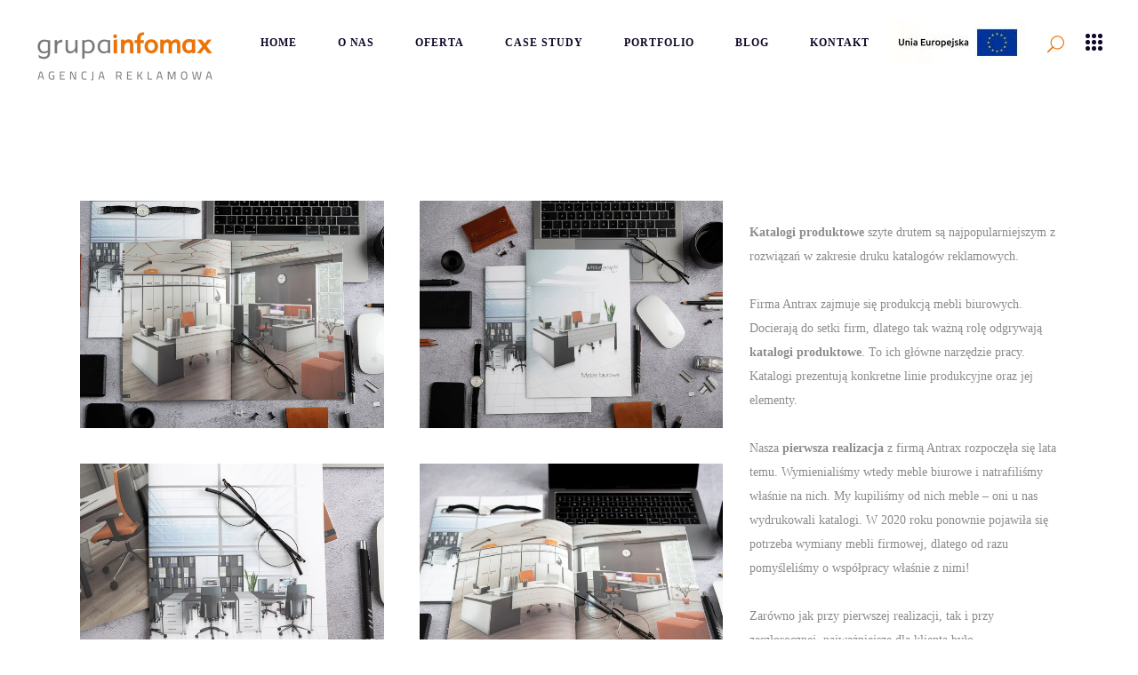

--- FILE ---
content_type: text/html; charset=UTF-8
request_url: https://grupainfomax.com/projekt/antrax/
body_size: 26281
content:
<!DOCTYPE html><html lang="pl-PL"><head><script data-no-optimize="1">var litespeed_docref=sessionStorage.getItem("litespeed_docref");litespeed_docref&&(Object.defineProperty(document,"referrer",{get:function(){return litespeed_docref}}),sessionStorage.removeItem("litespeed_docref"));</script> <meta property="og:url" content="https://grupainfomax.com/projekt/antrax/"/><meta property="og:type" content="article"/><meta property="og:title" content="Antrax"/><meta property="og:description" content="Ukształtujemy wizerunek Twojej marki, od koncepcji kreatywnej, przez budowę strony internetowej, aż po dopracowany branding - kompleksowo zadbamy o spójny wizerunek Twojej firmy."/><meta property="og:image" content="https://grupainfomax.com/wp-content/uploads/2021/06/katalogi-firmowe-produktowe.png"/><meta charset="UTF-8"/><link rel="profile" href="http://gmpg.org/xfn/11"/><meta name="viewport" content="width=device-width,initial-scale=1,user-scalable=yes"><meta name='robots' content='index, follow, max-image-preview:large, max-snippet:-1, max-video-preview:-1' /> <script data-cfasync="false" data-pagespeed-no-defer>var gtm4wp_datalayer_name = "dataLayer";
	var dataLayer = dataLayer || [];</script> <title>Katalogi produktowe dla firmy Antrax, prezentujące ofertę mebli biurowych</title><meta name="description" content="Dla firmy Antrax w 2020 roku wydrukowaliśmy katalogi produktowe. Są one jednym z głównych narzędzi pracy, prezentując ofertę mebli biurowych." /><link rel="canonical" href="https://grupainfomax.com/projekt/antrax/" /><meta property="og:locale" content="pl_PL" /><meta property="og:type" content="article" /><meta property="og:title" content="Katalogi produktowe dla firmy Antrax, prezentujące ofertę mebli biurowych" /><meta property="og:description" content="Dla firmy Antrax w 2020 roku wydrukowaliśmy katalogi produktowe. Są one jednym z głównych narzędzi pracy, prezentując ofertę mebli biurowych." /><meta property="og:url" content="https://grupainfomax.com/projekt/antrax/" /><meta property="og:site_name" content="Grupa Infomax" /><meta property="og:image" content="https://grupainfomax.com/wp-content/uploads/2021/06/katalogi-firmowe-produktowe.png" /><meta property="og:image:width" content="800" /><meta property="og:image:height" content="600" /><meta property="og:image:type" content="image/png" /><meta name="twitter:card" content="summary_large_image" /><meta name="twitter:label1" content="Szacowany czas czytania" /><meta name="twitter:data1" content="1 minuta" /> <script type="application/ld+json" class="yoast-schema-graph">{"@context":"https://schema.org","@graph":[{"@type":"WebPage","@id":"https://grupainfomax.com/projekt/antrax/","url":"https://grupainfomax.com/projekt/antrax/","name":"Katalogi produktowe dla firmy Antrax, prezentujące ofertę mebli biurowych","isPartOf":{"@id":"https://grupainfomax.com/#website"},"primaryImageOfPage":{"@id":"https://grupainfomax.com/projekt/antrax/#primaryimage"},"image":{"@id":"https://grupainfomax.com/projekt/antrax/#primaryimage"},"thumbnailUrl":"https://grupainfomax.com/wp-content/uploads/2021/06/katalogi-firmowe-produktowe.png","datePublished":"2021-06-07T11:55:51+00:00","dateModified":"2021-06-07T11:55:51+00:00","description":"Dla firmy Antrax w 2020 roku wydrukowaliśmy katalogi produktowe. Są one jednym z głównych narzędzi pracy, prezentując ofertę mebli biurowych.","breadcrumb":{"@id":"https://grupainfomax.com/projekt/antrax/#breadcrumb"},"inLanguage":"pl-PL","potentialAction":[{"@type":"ReadAction","target":["https://grupainfomax.com/projekt/antrax/"]}]},{"@type":"ImageObject","inLanguage":"pl-PL","@id":"https://grupainfomax.com/projekt/antrax/#primaryimage","url":"https://grupainfomax.com/wp-content/uploads/2021/06/katalogi-firmowe-produktowe.png","contentUrl":"https://grupainfomax.com/wp-content/uploads/2021/06/katalogi-firmowe-produktowe.png","width":800,"height":600,"caption":"katalogi firmowe, produktowe"},{"@type":"BreadcrumbList","@id":"https://grupainfomax.com/projekt/antrax/#breadcrumb","itemListElement":[{"@type":"ListItem","position":1,"name":"Strona główna","item":"https://grupainfomax.com/"},{"@type":"ListItem","position":2,"name":"Brunn Portfolio","item":"https://grupainfomax.com/projekt/"},{"@type":"ListItem","position":3,"name":"Antrax"}]},{"@type":"WebSite","@id":"https://grupainfomax.com/#website","url":"https://grupainfomax.com/","name":"Grupa Infomax","description":"Ukształtujemy wizerunek Twojej marki, od koncepcji kreatywnej, przez budowę strony internetowej, aż po dopracowany branding - kompleksowo zadbamy o spójny wizerunek Twojej firmy.","publisher":{"@id":"https://grupainfomax.com/#organization"},"potentialAction":[{"@type":"SearchAction","target":{"@type":"EntryPoint","urlTemplate":"https://grupainfomax.com/?s={search_term_string}"},"query-input":{"@type":"PropertyValueSpecification","valueRequired":true,"valueName":"search_term_string"}}],"inLanguage":"pl-PL"},{"@type":"Organization","@id":"https://grupainfomax.com/#organization","name":"Grupa Infomax","url":"https://grupainfomax.com/","logo":{"@type":"ImageObject","inLanguage":"pl-PL","@id":"https://grupainfomax.com/#/schema/logo/image/","url":"https://grupainfomax.com/wp-content/uploads/2020/03/grupainfomax_pin.png","contentUrl":"https://grupainfomax.com/wp-content/uploads/2020/03/grupainfomax_pin.png","width":73,"height":12,"caption":"Grupa Infomax"},"image":{"@id":"https://grupainfomax.com/#/schema/logo/image/"}}]}</script> <link rel='dns-prefetch' href='//maps.googleapis.com' /><link rel='dns-prefetch' href='//www.googletagmanager.com' /><link rel='dns-prefetch' href='//fonts.googleapis.com' /><link rel="alternate" type="application/rss+xml" title="Grupa Infomax &raquo; Kanał z wpisami" href="https://grupainfomax.com/feed/" /><link rel="alternate" type="application/rss+xml" title="Grupa Infomax &raquo; Kanał z komentarzami" href="https://grupainfomax.com/comments/feed/" /><link rel="alternate" type="application/rss+xml" title="Grupa Infomax &raquo; Antrax Kanał z komentarzami" href="https://grupainfomax.com/projekt/antrax/feed/" /><style id="litespeed-ccss">ul{box-sizing:border-box}:root{--wp--preset--font-size--normal:16px;--wp--preset--font-size--huge:42px}body{--wp--preset--color--black:#000000;--wp--preset--color--cyan-bluish-gray:#abb8c3;--wp--preset--color--white:#ffffff;--wp--preset--color--pale-pink:#f78da7;--wp--preset--color--vivid-red:#cf2e2e;--wp--preset--color--luminous-vivid-orange:#ff6900;--wp--preset--color--luminous-vivid-amber:#fcb900;--wp--preset--color--light-green-cyan:#7bdcb5;--wp--preset--color--vivid-green-cyan:#00d084;--wp--preset--color--pale-cyan-blue:#8ed1fc;--wp--preset--color--vivid-cyan-blue:#0693e3;--wp--preset--color--vivid-purple:#9b51e0;--wp--preset--gradient--vivid-cyan-blue-to-vivid-purple:linear-gradient(135deg,rgba(6,147,227,1) 0%,rgb(155,81,224) 100%);--wp--preset--gradient--light-green-cyan-to-vivid-green-cyan:linear-gradient(135deg,rgb(122,220,180) 0%,rgb(0,208,130) 100%);--wp--preset--gradient--luminous-vivid-amber-to-luminous-vivid-orange:linear-gradient(135deg,rgba(252,185,0,1) 0%,rgba(255,105,0,1) 100%);--wp--preset--gradient--luminous-vivid-orange-to-vivid-red:linear-gradient(135deg,rgba(255,105,0,1) 0%,rgb(207,46,46) 100%);--wp--preset--gradient--very-light-gray-to-cyan-bluish-gray:linear-gradient(135deg,rgb(238,238,238) 0%,rgb(169,184,195) 100%);--wp--preset--gradient--cool-to-warm-spectrum:linear-gradient(135deg,rgb(74,234,220) 0%,rgb(151,120,209) 20%,rgb(207,42,186) 40%,rgb(238,44,130) 60%,rgb(251,105,98) 80%,rgb(254,248,76) 100%);--wp--preset--gradient--blush-light-purple:linear-gradient(135deg,rgb(255,206,236) 0%,rgb(152,150,240) 100%);--wp--preset--gradient--blush-bordeaux:linear-gradient(135deg,rgb(254,205,165) 0%,rgb(254,45,45) 50%,rgb(107,0,62) 100%);--wp--preset--gradient--luminous-dusk:linear-gradient(135deg,rgb(255,203,112) 0%,rgb(199,81,192) 50%,rgb(65,88,208) 100%);--wp--preset--gradient--pale-ocean:linear-gradient(135deg,rgb(255,245,203) 0%,rgb(182,227,212) 50%,rgb(51,167,181) 100%);--wp--preset--gradient--electric-grass:linear-gradient(135deg,rgb(202,248,128) 0%,rgb(113,206,126) 100%);--wp--preset--gradient--midnight:linear-gradient(135deg,rgb(2,3,129) 0%,rgb(40,116,252) 100%);--wp--preset--font-size--small:13px;--wp--preset--font-size--medium:20px;--wp--preset--font-size--large:36px;--wp--preset--font-size--x-large:42px;--wp--preset--spacing--20:0.44rem;--wp--preset--spacing--30:0.67rem;--wp--preset--spacing--40:1rem;--wp--preset--spacing--50:1.5rem;--wp--preset--spacing--60:2.25rem;--wp--preset--spacing--70:3.38rem;--wp--preset--spacing--80:5.06rem;--wp--preset--shadow--natural:6px 6px 9px rgba(0, 0, 0, 0.2);--wp--preset--shadow--deep:12px 12px 50px rgba(0, 0, 0, 0.4);--wp--preset--shadow--sharp:6px 6px 0px rgba(0, 0, 0, 0.2);--wp--preset--shadow--outlined:6px 6px 0px -3px rgba(255, 255, 255, 1), 6px 6px rgba(0, 0, 0, 1);--wp--preset--shadow--crisp:6px 6px 0px rgba(0, 0, 0, 1)}.wpcf7 form .wpcf7-response-output{margin:2em .5em 1em;padding:.2em 1em;border:2px solid #00a0d2}.wpcf7 form.init .wpcf7-response-output{display:none}.qodef-content,.qodef-wrapper{position:relative}.clearfix:after,.qodef-container:after{clear:both}a,body,div,form,h2,h3,html,i,li,p,span,strong,ul{background:0 0;border:0;margin:0;outline:0;padding:0;vertical-align:baseline}body{background-color:#fff}a img{border:none}ul{margin:15px 0}header,nav,section{display:block}img{height:auto;max-width:100%}.clearfix:after,.clearfix:before{content:" ";display:table}html{overflow-y:scroll!important}body{font-family:Montserrat,sans-serif;font-size:14px;font-weight:400;line-height:27px;color:grey;overflow-x:hidden!important;-webkit-font-smoothing:antialiased}h2{font-weight:800}h2{font-size:25px;line-height:1.2em}h3{font-size:19px;line-height:1.23em;font-weight:700}h2,h3{color:#110729;margin:25px 0}a,p a{color:#110729;text-decoration:none}p{margin:10px 0}ul{list-style-position:inside}ul ul{margin:0;padding:0 0 0 15px}.text-align-left{text-align:left}.qodef-wrapper{left:0;z-index:1000}.qodef-wrapper .qodef-wrapper-inner{width:100%;overflow:hidden}.qodef-content{margin-top:0;background-color:#fff;z-index:100}.qodef-container{z-index:100;position:relative}.qodef-container:after,.qodef-container:before{content:" ";display:table}.qodef-container{width:100%;padding:0}.qodef-vertical-align-containers .qodef-position-left-inner,.qodef-vertical-align-containers .qodef-position-right-inner{display:inline-block;vertical-align:middle}.qodef-container-inner{width:1100px;margin:0 auto;box-sizing:border-box}.qodef-content .qodef-content-inner>.qodef-container>.qodef-container-inner{padding-top:70px;padding-bottom:40px}@media only screen and (min-width:1400px){.qodef-grid-1300 .qodef-container-inner,.qodef-grid-1300 .qodef-grid{width:1300px}}.qodef-grid{margin:0 auto;width:1100px}.qodef-vertical-align-containers{position:relative;width:100%;height:100%;padding:0 20px;box-sizing:border-box}.qodef-vertical-align-containers .qodef-position-left{position:relative;height:100%;float:left;z-index:2}.qodef-vertical-align-containers .qodef-position-right{position:relative;height:100%;float:right;text-align:right;z-index:2}.qodef-vertical-align-containers .qodef-position-left:before,.qodef-vertical-align-containers .qodef-position-right:before{content:"";height:100%;display:inline-block;vertical-align:middle;margin-right:0}.wpb_content_element{margin-bottom:0!important}.qodef-medium-space .qodef-outer-space{margin:0-20px}.qodef-medium-space .qodef-outer-space .qodef-item-space{padding:0 20px;margin:0 0 40px}.qodef-grid-list .qodef-item-space{position:relative;display:inline-block;width:100%;vertical-align:top;box-sizing:border-box}.qodef-grid-col-4:after,.qodef-grid-col-4:before,.qodef-grid-col-8:after,.qodef-grid-col-8:before,.qodef-grid-row:after,.qodef-grid-row:before{content:" ";display:table}.qodef-grid-list:not(.qodef-one-columns) .qodef-item-space{float:left}.qodef-grid-list.qodef-two-columns .qodef-item-space{width:50%}.qodef-grid-row{margin-left:-15px;margin-right:-15px}.qodef-grid-row:after{clear:both}.qodef-grid-col-4,.qodef-grid-col-8{min-height:1px;padding-left:15px;padding-right:15px;position:relative;box-sizing:border-box}.qodef-grid-col-4{float:left;width:33.33333%}.qodef-grid-col-4:after{clear:both}@media only screen and (max-width:1024px){.qodef-grid-col-4{width:100%;float:none}}.qodef-grid-col-8{float:left;width:66.66667%}.qodef-grid-col-8:after{clear:both}@media only screen and (max-width:1024px){.qodef-grid-col-8{width:100%;float:none}}input[type=text]{position:relative;width:100%;margin:0 0 15px;padding:12px 16px;font-family:Merriweather,serif;font-size:12px;font-weight:inherit;line-height:calc(52px - (12px*2) - 2px);color:#000;background-color:#fff0;border:1px solid #e1e1e1;border-radius:0;outline:0;-webkit-appearance:none;box-sizing:border-box}input[type=text]::-webkit-input-placeholder{color:inherit}input:-moz-placeholder[type=text]{color:inherit;opacity:1}input[type=text]::-moz-placeholder{color:inherit;opacity:1}input:-ms-input-placeholder[type=text]{color:inherit}div.wpcf7-response-output{margin:2em 0 1em}#qodef-back-to-top{position:fixed;width:41px;right:25px;bottom:25px;margin:0;z-index:10000;opacity:0;visibility:hidden}#qodef-back-to-top>span{color:#fff}#qodef-back-to-top>span{position:relative;display:block;width:39px;height:39px;line-height:40px;font-size:15px;text-align:center;background-color:#fac400;border:1px solid #fac400;overflow:hidden;border-radius:50%}input[type=text]::-ms-clear{display:none}.widget{margin:0 0 30px}.widget .qodef-widget-title{margin:0 0 19px}.widget.widget_text img{display:block}.qodef-side-menu .widget{color:grey}.qodef-side-menu .widget:last-child{margin:0!important}.qodef-side-menu .widget h2,.qodef-side-menu .widget h3{margin:0;color:grey}.qodef-side-menu .widget .qodef-widget-title{color:grey;margin:0 0 27px}.qodef-side-menu .widget a{color:grey}.qodef-side-menu .widget .custom-html-widget a{color:inherit}.qodef-page-footer .widget.qodef-contact-form-7-widget input{color:#fff;font-size:12px}.qodef-mobile-header .widget,.qodef-page-header .widget{display:inline-block;vertical-align:middle;margin:0}.qodef-page-header .qodef-menu-area .qodef-logo-wrapper a{max-height:96px}.qodef-menu-area-border-disable .qodef-page-header .qodef-menu-area{border:none}.qodef-page-header{position:relative;display:inline-block;width:100%;vertical-align:middle;margin:0;padding:0;z-index:110;box-sizing:border-box}.qodef-page-header a img{display:block}.qodef-page-header .qodef-vertical-align-containers{padding:0 40px}.qodef-page-header .qodef-menu-area{position:relative;height:96px;background-color:#fff;box-sizing:border-box}.qodef-page-header .qodef-menu-area .widget{display:inline-block;vertical-align:middle;margin:0}.qodef-menu-area-shadow-disable .qodef-page-header .qodef-menu-area{box-shadow:none}.qodef-logo-wrapper{display:inline-block;vertical-align:middle;line-height:1}.qodef-logo-wrapper a{position:relative;display:inline-block;vertical-align:top;max-width:100%}.qodef-logo-wrapper a img{height:100%;width:auto}.qodef-logo-wrapper a img.qodef-normal-logo{opacity:1}.qodef-logo-wrapper a img.qodef-dark-logo{opacity:0;-webkit-transform:translateY(-100%);-moz-transform:translateY(-100%);transform:translateY(-100%)}.qodef-logo-wrapper a img.qodef-light-logo{opacity:0;-webkit-transform:translateY(-200%);-moz-transform:translateY(-200%);transform:translateY(-200%)}.qodef-main-menu{position:relative;display:inline-block;vertical-align:middle;height:100%;width:auto}.qodef-main-menu ul{list-style:none;margin:0;padding:0;text-align:left}.qodef-main-menu ul li{position:relative;display:inline-block;float:left;padding:0;margin:0}.qodef-main-menu ul li a{font-size:14px;line-height:24px;color:#343434}.qodef-main-menu ul li a i:before{margin:0 7px 0 0}.qodef-main-menu>ul{position:relative;display:inline-block;width:100%;vertical-align:middle;height:100%}.qodef-main-menu>ul>li{position:relative;display:-webkit-box;display:-webkit-flex;display:-ms-flexbox;display:flex;-webkit-box-align:center;-webkit-align-items:center;-ms-flex-align:center;align-items:center;height:100%}.qodef-main-menu>ul>li>a{position:relative;display:inline-block;width:100%;vertical-align:top;padding:0 23px;color:#110729;font-weight:600;font-size:12px;line-height:23px;box-sizing:border-box;text-transform:uppercase;letter-spacing:.08em}.qodef-main-menu>ul>li>a>span.item_outer{position:relative;display:block}.qodef-main-menu>ul>li>a>span.item_outer .item_text{position:relative;display:inline-block;vertical-align:top}.qodef-main-menu>ul>li.has_sub>a .qodef-menu-arrow{display:none}.qodef-drop-down .second{position:absolute;display:block;left:-5px;top:100%;visibility:hidden;overflow:hidden;opacity:0;z-index:10}.qodef-drop-down .second .inner{position:relative;display:block;padding:0;margin:0;z-index:997;box-shadow:0 5px 5px 0 rgb(0 0 0/.03)}.qodef-drop-down .second .inner ul li{display:block;float:none;height:auto}.qodef-drop-down .second .inner ul li a{display:block;float:none;margin:0;padding:4px 29px}.qodef-drop-down .second .inner ul li a .item_outer{position:relative;display:block;overflow:hidden;padding:0 40px 0 0;box-sizing:border-box}.qodef-drop-down .second .inner ul li a .item_outer:before{content:"";position:absolute;top:50%;-webkit-transform:translateY(-50%);-moz-transform:translateY(-50%);transform:translateY(-50%);left:-20px;width:8px;height:8px;background-color:#fac400;border-radius:50%;display:inline-block}.qodef-drop-down .second .inner ul li.sub>a .item_outer:after{position:absolute;display:inline-block;vertical-align:middle;top:50%;-webkit-transform:translateY(-50%);-moz-transform:translateY(-50%);transform:translateY(-50%);right:0;content:"$";font-family:ElegantIcons;font-size:15px;font-weight:400;font-style:normal;text-rendering:auto;-webkit-font-smoothing:antialiased;-moz-osx-font-smoothing:grayscale}.qodef-drop-down .narrow .second .inner ul{position:relative;display:inline-block;vertical-align:middle;background-color:#fff;padding:23px 0}.qodef-drop-down .narrow .second .inner ul li{width:233px}.qodef-drop-down .narrow .second .inner ul li ul{position:absolute;left:100%;top:-23px;height:auto;opacity:0;overflow:hidden;z-index:10;box-shadow:0 5px 5px 0 rgb(0 0 0/.03);-webkit-transform:translateZ(0)}.qodef-header-standard .qodef-menu-area.qodef-menu-right .qodef-main-menu{width:auto}.qodef-header-standard .qodef-menu-area.qodef-menu-right .qodef-vertical-align-containers .qodef-position-right-inner{height:100%}.qodef-mobile-header{position:relative;display:none;z-index:110}.qodef-mobile-header .qodef-mobile-header-inner{position:relative;height:70px;background-color:#fff;border-bottom:1px solid #e1e1e1;box-sizing:border-box}.qodef-mobile-header .qodef-mobile-header-inner .qodef-mobile-header-holder{position:relative;z-index:2;height:100%}.qodef-mobile-header .qodef-grid{height:100%}.qodef-mobile-header .qodef-vertical-align-containers{padding:0}.qodef-mobile-header .qodef-vertical-align-containers .qodef-position-right{max-width:80%}.qodef-mobile-header .qodef-mobile-logo-wrapper a{display:block}.qodef-mobile-header .qodef-mobile-logo-wrapper img{display:block;height:100%;width:auto}.qodef-mobile-header .qodef-mobile-menu-opener{position:relative;display:inline-block;vertical-align:middle;z-index:2}.qodef-mobile-header .qodef-mobile-menu-opener a{display:table;height:100%}.qodef-mobile-header .qodef-mobile-menu-opener a>*{position:relative;display:table-cell;vertical-align:middle;line-height:1em}.qodef-mobile-header .qodef-mobile-menu-opener a .qodef-mm-lines{position:relative;display:inline-block;vertical-align:middle;font-size:20px;width:19px;line-height:3px}.qodef-mobile-header .qodef-mobile-menu-opener a .qodef-mm-lines .qodef-dot{display:block;float:left;width:5px;height:5px;margin:0 2px 2px 0;border-radius:50%;visibility:visible;background-color:#110729}.qodef-mobile-header .qodef-mobile-menu-opener a .qodef-mm-lines .qodef-dot:nth-child(3n){margin-right:0}.qodef-mobile-header .qodef-mobile-nav{display:none;width:100%;background-color:#fff;border-bottom:1px solid #e1e1e1}.qodef-mobile-header .qodef-mobile-nav ul{padding:0;margin:0;list-style-type:none}.qodef-mobile-header .qodef-mobile-nav ul li{position:relative;padding:0;margin:0;-webkit-transform:translateZ(0)}.qodef-mobile-header .qodef-mobile-nav ul li a{position:relative;display:block;padding:9px 0;margin:0;font-size:14px;line-height:23px;color:grey;border-bottom:1px solid #e1e1e1;font-weight:300}.qodef-mobile-header .qodef-mobile-nav ul ul{display:none;margin-left:15px}.qodef-mobile-header .qodef-mobile-nav .qodef-grid>ul>li>a{color:#110729;font-weight:600;font-size:12px;text-transform:uppercase;letter-spacing:.08em}.qodef-mobile-header .qodef-mobile-nav .mobile_arrow{position:absolute;right:0;top:0;width:50px;height:auto;padding:9px 12px 9px 0;font-size:15px;line-height:inherit;text-align:right;box-sizing:border-box}.qodef-mobile-header .qodef-mobile-nav .mobile_arrow .qodef-sub-arrow{line-height:1;display:inline-block}.qodef-mobile-header .qodef-mobile-nav .mobile_arrow .arrow_down{display:none}.qodef-mobile-header .qodef-mobile-nav>.qodef-grid>ul>li:last-child>a{border-bottom:none}.qodef-sticky-header{position:fixed;top:0;left:0;height:70px;width:100%;z-index:100;-webkit-backface-visibility:hidden;-webkit-transform:translateY(-100%);-moz-transform:translateY(-100%);transform:translateY(-100%)}.qodef-sticky-header .qodef-sticky-holder{position:relative;height:100%;z-index:2;background-color:#fff;border-bottom:1px solid #ebebeb;box-sizing:border-box}.qodef-sticky-header .qodef-sticky-holder .qodef-logo-wrapper a{max-height:70px}.qodef-sticky-header .qodef-sticky-holder .qodef-vertical-align-containers{padding:0 40px}.qodef-sticky-header .qodef-sticky-holder.qodef-menu-right .qodef-main-menu{width:auto}.qodef-sticky-header .qodef-sticky-holder.qodef-menu-right .qodef-vertical-align-containers .qodef-position-right-inner{height:100%}.qodef-search-opener{position:relative;display:inline-block;vertical-align:middle;font-size:19px;line-height:1;margin:0 10px}.qodef-search-opener .qodef-search-opener-wrapper{display:block}.qodef-search-opener .qodef-search-opener-wrapper>*{position:relative;display:inline-block;vertical-align:middle;line-height:inherit}.qodef-fullscreen-search-holder{position:fixed;top:0;left:0;width:100%;height:100%;z-index:105;opacity:0}.qodef-fullscreen-search-holder .qodef-fullscreen-search-table{display:table;width:100%;height:100%}.qodef-fullscreen-search-holder .qodef-fullscreen-search-cell{position:relative;display:table-cell;height:100%;width:100%;vertical-align:middle;text-align:center}.qodef-fullscreen-search-holder .qodef-form-holder-inner{position:relative;width:60%;max-width:750px;height:80px;display:table;vertical-align:middle;margin:auto;border:1px solid #fff;border-radius:3px;opacity:0;-webkit-transform:translateY(100px);-moz-transform:translateY(100px);transform:translateY(100px)}.qodef-fullscreen-search-holder .qodef-field-holder{display:table-cell;position:relative;vertical-align:middle;height:100%;width:90%}.qodef-fullscreen-search-holder .qodef-field-holder .qodef-search-field{position:relative;height:100%;width:100%;margin:0;padding:0 0 0 37px;font-family:Merriweather,serif;font-weight:400;font-size:16px;color:#fff;line-height:2em;background:0 0;border:0;border-radius:0;outline:0}.qodef-fullscreen-search-holder .qodef-search-submit{height:100%;display:table-cell;position:relative;vertical-align:middle;color:#fff;background-color:#fff0;border:none;outline:0}.qodef-fullscreen-search-holder .qodef-search-submit.qodef-search-submit-icon-pack{font-size:19px;line-height:1em}.qodef-fullscreen-search-holder .qodef-search-close{position:absolute;top:32px;right:76px;color:#fff;opacity:0;visibility:hidden;z-index:1}.qodef-fullscreen-search-holder .qodef-search-close.qodef-search-close-icon-pack{font-size:30px;line-height:1em}.qodef-fullscreen-search-holder .qodef-search-close.qodef-search-close-icon-pack *,.qodef-fullscreen-search-holder .qodef-search-close.qodef-search-close-icon-pack :before{display:block;line-height:inherit}.qodef-search-fade .qodef-fullscreen-search-holder{visibility:hidden;-webkit-backface-visibility:hidden;backface-visibility:hidden;opacity:0;z-index:112;box-sizing:border-box}.qodef-search-fade .qodef-fullscreen-search-holder .qodef-fullscreen-search-table{background-color:rgb(20 20 20/.95)}.qodef-side-menu-button-opener{position:relative;display:inline-block;vertical-align:middle;font-size:19px;line-height:1;margin:0 10px}.qodef-side-menu-button-opener .qodef-side-menu-icon{position:relative;display:inline-block;vertical-align:middle;font-size:20px;width:19px;line-height:3px}.qodef-side-menu-button-opener .qodef-side-menu-icon .qodef-dot{display:block;float:left;width:5px;height:5px;margin:0 2px 2px 0;border-radius:50%;background-color:#110729}.qodef-side-menu-button-opener .qodef-side-menu-icon .qodef-dot:nth-child(3n){margin-right:0}.qodef-side-menu{position:fixed;top:0;right:-500px;width:500px;height:100%;min-height:100%;padding:39px 64px 86px;background-color:#fff;background-size:cover;text-align:left;overflow:hidden;visibility:hidden;z-index:9999;-webkit-backface-visibility:hidden;box-sizing:border-box;box-shadow:-3px 0 3px rgb(0 0 0/.04)}.qodef-side-menu a.qodef-close-side-menu{position:absolute;top:35px;right:37px;display:block;z-index:1000;color:#110729}.qodef-side-menu a.qodef-close-side-menu.qodef-close-side-menu-icon-pack{font-size:30px}.qodef-side-menu a.qodef-close-side-menu.qodef-close-side-menu-icon-pack *,.qodef-side-menu a.qodef-close-side-menu.qodef-close-side-menu-icon-pack :before{display:block;line-height:inherit}.qodef-side-menu-slide-from-right .qodef-wrapper{background-color:#fff;position:relative;z-index:1000}@media only screen and (max-width:1440px){.qodef-side-menu-slide-from-right .qodef-side-menu{padding:65px 40px 30px}}@media only screen and (max-width:1280px){.qodef-side-menu-slide-from-right .qodef-side-menu{padding:60px 42px 30px 41px}}.widget.qodef-custom-font-widget,.widget.qodef-custom-font-widget>*{margin:0}.widget.qodef-separator-widget{margin:0!important}.qodef-social-icon-widget-holder{position:relative;display:inline-block;vertical-align:middle;margin:0}.qodef-social-icon-widget-holder .qodef-social-icon-widget{color:inherit;line-height:inherit;font-size:inherit;font-style:inherit;font-weight:inherit;letter-spacing:inherit}.qodef-social-icons-group-widget .qodef-social-icon-widget-holder{display:inline-block;vertical-align:middle;margin:0 10px 0 0;text-align:center}.qodef-social-icons-group-widget .qodef-social-icon-widget-holder:first-child{margin-left:0}.qodef-social-icons-group-widget .qodef-social-icon-widget-holder:last-child{margin-right:0}.qodef-portfolio-single-holder{position:relative;display:inline-block;width:100%;vertical-align:middle;margin:0 0 83px}.qodef-portfolio-single-holder .qodef-ps-image-holder{position:relative;display:inline-block;width:100%;vertical-align:middle}.qodef-portfolio-single-holder .qodef-ps-image-holder .qodef-ps-image a,.qodef-portfolio-single-holder .qodef-ps-image-holder .qodef-ps-image img{position:relative;display:block}@media screen and (min-width:1025px){.qodef-portfolio-single-holder .qodef-ps-content-item{padding-right:30px}.qodef-portfolio-single-holder .qodef-ps-content-item p{margin:0}}.qodef-portfolio-single-holder .qodef-ps-info-holder{position:relative;display:inline-block;width:100%;vertical-align:middle}.qodef-portfolio-single-holder .qodef-ps-info-holder .qodef-ps-info-item{position:relative;display:inline-block;width:100%;vertical-align:middle;margin:0 0 7px}.qodef-portfolio-single-holder .qodef-ps-info-holder .qodef-ps-info-item a,.qodef-portfolio-single-holder .qodef-ps-info-holder .qodef-ps-info-item p{margin:0;color:#8c8c8c}.qodef-portfolio-single-holder .qodef-ps-info-holder .qodef-ps-info-item *{display:inline-block}.qodef-portfolio-single-holder .qodef-ps-title{font-size:30px;margin-top:0;margin-bottom:22px}.qodef-portfolio-single-holder.qodef-ps-small-gallery-layout .qodef-ps-image-holder{width:100%}.qodef-portfolio-single-holder.qodef-ps-small-gallery-layout .qodef-ps-image-holder .qodef-ps-image{float:left;overflow:hidden}.qodef-portfolio-single-holder.qodef-ps-small-gallery-layout .qodef-ps-image-holder .qodef-ps-image a{overflow:hidden}.qodef-portfolio-single-holder.qodef-ps-small-gallery-layout .qodef-ps-image-holder .qodef-ps-image a img{backface-visibility:hidden}.qodef-portfolio-single-holder.qodef-ps-small-gallery-layout .qodef-ps-content-item{padding-right:0;margin-bottom:28px}@media only screen and (min-width:681px){.qodef-grid-list.qodef-two-columns .qodef-item-space:nth-child(2n+1){clear:both}}.qodef-separator{position:relative;display:inline-block;vertical-align:middle}.qodef-separator-holder{position:relative;height:auto;font-size:0;line-height:1em}.qodef-separator-holder.qodef-separator-center{text-align:center}.qodef-separator{border-bottom:1px solid #ebebeb;margin:10px 0}.postid-17989 .qodef-content .qodef-content-inner>.qodef-container>.qodef-container-inner{padding:130px 0 0 0}@media only screen and (max-width:1024px){.postid-17989 .qodef-content .qodef-content-inner>.qodef-container>.qodef-container-inner{padding:130px 0 0 0}}.postid-17989 .qodef-content .qodef-content-inner>.qodef-container>.qodef-container-inner{padding:130px 0 0 0}@media only screen and (max-width:1024px){.postid-17989 .qodef-content .qodef-content-inner>.qodef-container>.qodef-container-inner{padding:130px 0 0 0}}.arrow_down,.arrow_right,.icon_close,.icon_search,.social_facebook,.social_linkedin{font-family:"ElegantIcons";speak:none;font-style:normal;font-weight:400;font-variant:normal;text-transform:none;line-height:1;-webkit-font-smoothing:antialiased}.arrow_down:before{content:"\""}.arrow_right:before{content:"$"}.icon_close:before{content:"M"}.icon_search:before{content:"U"}.social_facebook:before{content:""}.social_linkedin:before{content:""}.fa{-moz-osx-font-smoothing:grayscale;-webkit-font-smoothing:antialiased;display:inline-block;font-style:normal;font-variant:normal;text-rendering:auto;line-height:1}.fa-angle-down:before{content:""}.fa-angle-up:before{content:""}.fa{font-family:Font Awesome\ 5 Free}.fa{font-weight:900}body{font-family:Titillium Web}#qodef-back-to-top>span,.qodef-drop-down .second .inner ul li a .item_outer:before{background-color:#ee730c}#qodef-back-to-top>span{border-color:#ee730c}body,.qodef-content{background-color:#fff}.qodef-content .qodef-content-inner>.qodef-container>.qodef-container-inner{padding:130px 0 47px 0}h2{color:#000;font-family:Titillium Web;margin-top:0}h3{color:#000;font-family:Titillium Web;margin-top:0}p{color:#000;font-family:Titillium Web;font-style:normal}a,p a{color:#ee730c}.qodef-main-menu.qodef-sticky-nav>ul>li>a{font-family:Titillium Web}@media only screen and (max-width:1200px){.qodef-container-inner,.qodef-grid{width:950px}}@media only screen and (max-width:1024px){body:not(.qodef-content-is-behind-header):not(.error404) .qodef-content{margin-top:0!important}.qodef-container-inner,.qodef-grid{width:768px}}@media only screen and (max-width:768px){.qodef-container-inner,.qodef-grid{width:600px}}@media only screen and (max-width:680px){.qodef-container-inner,.qodef-grid{width:420px}}@media only screen and (max-width:480px){.qodef-container-inner,.qodef-grid{width:300px}}@media only screen and (max-width:320px){.qodef-container-inner,.qodef-grid{width:90%}}@media only screen and (max-width:680px){.qodef-grid-list.qodef-two-columns .qodef-item-space{width:100%}}@media only screen and (max-width:1024px){.qodef-page-header{display:none}}@media only screen and (max-width:1024px){.qodef-mobile-header{display:block}}@media only screen and (max-width:1024px){.qodef-fullscreen-search-holder .qodef-form-holder-inner{width:80%}.qodef-portfolio-single-holder .qodef-ps-info-holder{margin:30px 0 0!important}}@media only screen and (max-width:680px){.qodef-portfolio-single-holder .qodef-ps-image-holder.qodef-ps-gallery-images .qodef-ps-image{width:100%!important}}@media only screen and (max-width:680px){h2{font-size:20px!important}}.vc_row:after,.vc_row:before{content:" ";display:table}.vc_row:after{clear:both}.vc_column_container{width:100%}.vc_row{margin-left:-15px;margin-right:-15px}.vc_col-sm-12{position:relative;min-height:1px;padding-left:15px;padding-right:15px;-webkit-box-sizing:border-box;-moz-box-sizing:border-box;box-sizing:border-box}@media (min-width:768px){.vc_col-sm-12{float:left}.vc_col-sm-12{width:100%}}.wpb_text_column :last-child,.wpb_text_column p:last-child{margin-bottom:0}.wpb_content_element{margin-bottom:35px}.vc_column-inner::after,.vc_column-inner::before{content:" ";display:table}.vc_column-inner::after{clear:both}.vc_column_container{padding-left:0;padding-right:0}.vc_column_container>.vc_column-inner{box-sizing:border-box;padding-left:15px;padding-right:15px;width:100%}.qodef-logo-wrapper a img{height:auto!important}.qodef-drop-down .second .inner ul li a .item_outer:before{background-color:#ee730c!important}#qodef-back-to-top>span{background-color:#ee730c!important;border:1px solid #ee730c!important}.qodef-position-right-inner .widget_text a{color:#000}.qodef-mobile-header .qodef-mobile-nav{height:auto!important}</style><link rel="preload" data-asynced="1" data-optimized="2" as="style" onload="this.onload=null;this.rel='stylesheet'" href="https://grupainfomax.com/wp-content/litespeed/css/c43327c693d9e5033f4ea2e4fef64d38.css?ver=68554" /><script type="litespeed/javascript">!function(a){"use strict";var b=function(b,c,d){function e(a){return h.body?a():void setTimeout(function(){e(a)})}function f(){i.addEventListener&&i.removeEventListener("load",f),i.media=d||"all"}var g,h=a.document,i=h.createElement("link");if(c)g=c;else{var j=(h.body||h.getElementsByTagName("head")[0]).childNodes;g=j[j.length-1]}var k=h.styleSheets;i.rel="stylesheet",i.href=b,i.media="only x",e(function(){g.parentNode.insertBefore(i,c?g:g.nextSibling)});var l=function(a){for(var b=i.href,c=k.length;c--;)if(k[c].href===b)return a();setTimeout(function(){l(a)})};return i.addEventListener&&i.addEventListener("load",f),i.onloadcssdefined=l,l(f),i};"undefined"!=typeof exports?exports.loadCSS=b:a.loadCSS=b}("undefined"!=typeof global?global:this);!function(a){if(a.loadCSS){var b=loadCSS.relpreload={};if(b.support=function(){try{return a.document.createElement("link").relList.supports("preload")}catch(b){return!1}},b.poly=function(){for(var b=a.document.getElementsByTagName("link"),c=0;c<b.length;c++){var d=b[c];"preload"===d.rel&&"style"===d.getAttribute("as")&&(a.loadCSS(d.href,d,d.getAttribute("media")),d.rel=null)}},!b.support()){b.poly();var c=a.setInterval(b.poly,300);a.addEventListener&&a.addEventListener("load",function(){b.poly(),a.clearInterval(c)}),a.attachEvent&&a.attachEvent("onload",function(){a.clearInterval(c)})}}}(this);</script> <style id='classic-theme-styles-inline-css' type='text/css'>/*! This file is auto-generated */
.wp-block-button__link{color:#fff;background-color:#32373c;border-radius:9999px;box-shadow:none;text-decoration:none;padding:calc(.667em + 2px) calc(1.333em + 2px);font-size:1.125em}.wp-block-file__button{background:#32373c;color:#fff;text-decoration:none}</style><style id='global-styles-inline-css' type='text/css'>body{--wp--preset--color--black: #000000;--wp--preset--color--cyan-bluish-gray: #abb8c3;--wp--preset--color--white: #ffffff;--wp--preset--color--pale-pink: #f78da7;--wp--preset--color--vivid-red: #cf2e2e;--wp--preset--color--luminous-vivid-orange: #ff6900;--wp--preset--color--luminous-vivid-amber: #fcb900;--wp--preset--color--light-green-cyan: #7bdcb5;--wp--preset--color--vivid-green-cyan: #00d084;--wp--preset--color--pale-cyan-blue: #8ed1fc;--wp--preset--color--vivid-cyan-blue: #0693e3;--wp--preset--color--vivid-purple: #9b51e0;--wp--preset--gradient--vivid-cyan-blue-to-vivid-purple: linear-gradient(135deg,rgba(6,147,227,1) 0%,rgb(155,81,224) 100%);--wp--preset--gradient--light-green-cyan-to-vivid-green-cyan: linear-gradient(135deg,rgb(122,220,180) 0%,rgb(0,208,130) 100%);--wp--preset--gradient--luminous-vivid-amber-to-luminous-vivid-orange: linear-gradient(135deg,rgba(252,185,0,1) 0%,rgba(255,105,0,1) 100%);--wp--preset--gradient--luminous-vivid-orange-to-vivid-red: linear-gradient(135deg,rgba(255,105,0,1) 0%,rgb(207,46,46) 100%);--wp--preset--gradient--very-light-gray-to-cyan-bluish-gray: linear-gradient(135deg,rgb(238,238,238) 0%,rgb(169,184,195) 100%);--wp--preset--gradient--cool-to-warm-spectrum: linear-gradient(135deg,rgb(74,234,220) 0%,rgb(151,120,209) 20%,rgb(207,42,186) 40%,rgb(238,44,130) 60%,rgb(251,105,98) 80%,rgb(254,248,76) 100%);--wp--preset--gradient--blush-light-purple: linear-gradient(135deg,rgb(255,206,236) 0%,rgb(152,150,240) 100%);--wp--preset--gradient--blush-bordeaux: linear-gradient(135deg,rgb(254,205,165) 0%,rgb(254,45,45) 50%,rgb(107,0,62) 100%);--wp--preset--gradient--luminous-dusk: linear-gradient(135deg,rgb(255,203,112) 0%,rgb(199,81,192) 50%,rgb(65,88,208) 100%);--wp--preset--gradient--pale-ocean: linear-gradient(135deg,rgb(255,245,203) 0%,rgb(182,227,212) 50%,rgb(51,167,181) 100%);--wp--preset--gradient--electric-grass: linear-gradient(135deg,rgb(202,248,128) 0%,rgb(113,206,126) 100%);--wp--preset--gradient--midnight: linear-gradient(135deg,rgb(2,3,129) 0%,rgb(40,116,252) 100%);--wp--preset--font-size--small: 13px;--wp--preset--font-size--medium: 20px;--wp--preset--font-size--large: 36px;--wp--preset--font-size--x-large: 42px;--wp--preset--spacing--20: 0.44rem;--wp--preset--spacing--30: 0.67rem;--wp--preset--spacing--40: 1rem;--wp--preset--spacing--50: 1.5rem;--wp--preset--spacing--60: 2.25rem;--wp--preset--spacing--70: 3.38rem;--wp--preset--spacing--80: 5.06rem;--wp--preset--shadow--natural: 6px 6px 9px rgba(0, 0, 0, 0.2);--wp--preset--shadow--deep: 12px 12px 50px rgba(0, 0, 0, 0.4);--wp--preset--shadow--sharp: 6px 6px 0px rgba(0, 0, 0, 0.2);--wp--preset--shadow--outlined: 6px 6px 0px -3px rgba(255, 255, 255, 1), 6px 6px rgba(0, 0, 0, 1);--wp--preset--shadow--crisp: 6px 6px 0px rgba(0, 0, 0, 1);}:where(.is-layout-flex){gap: 0.5em;}:where(.is-layout-grid){gap: 0.5em;}body .is-layout-flow > .alignleft{float: left;margin-inline-start: 0;margin-inline-end: 2em;}body .is-layout-flow > .alignright{float: right;margin-inline-start: 2em;margin-inline-end: 0;}body .is-layout-flow > .aligncenter{margin-left: auto !important;margin-right: auto !important;}body .is-layout-constrained > .alignleft{float: left;margin-inline-start: 0;margin-inline-end: 2em;}body .is-layout-constrained > .alignright{float: right;margin-inline-start: 2em;margin-inline-end: 0;}body .is-layout-constrained > .aligncenter{margin-left: auto !important;margin-right: auto !important;}body .is-layout-constrained > :where(:not(.alignleft):not(.alignright):not(.alignfull)){max-width: var(--wp--style--global--content-size);margin-left: auto !important;margin-right: auto !important;}body .is-layout-constrained > .alignwide{max-width: var(--wp--style--global--wide-size);}body .is-layout-flex{display: flex;}body .is-layout-flex{flex-wrap: wrap;align-items: center;}body .is-layout-flex > *{margin: 0;}body .is-layout-grid{display: grid;}body .is-layout-grid > *{margin: 0;}:where(.wp-block-columns.is-layout-flex){gap: 2em;}:where(.wp-block-columns.is-layout-grid){gap: 2em;}:where(.wp-block-post-template.is-layout-flex){gap: 1.25em;}:where(.wp-block-post-template.is-layout-grid){gap: 1.25em;}.has-black-color{color: var(--wp--preset--color--black) !important;}.has-cyan-bluish-gray-color{color: var(--wp--preset--color--cyan-bluish-gray) !important;}.has-white-color{color: var(--wp--preset--color--white) !important;}.has-pale-pink-color{color: var(--wp--preset--color--pale-pink) !important;}.has-vivid-red-color{color: var(--wp--preset--color--vivid-red) !important;}.has-luminous-vivid-orange-color{color: var(--wp--preset--color--luminous-vivid-orange) !important;}.has-luminous-vivid-amber-color{color: var(--wp--preset--color--luminous-vivid-amber) !important;}.has-light-green-cyan-color{color: var(--wp--preset--color--light-green-cyan) !important;}.has-vivid-green-cyan-color{color: var(--wp--preset--color--vivid-green-cyan) !important;}.has-pale-cyan-blue-color{color: var(--wp--preset--color--pale-cyan-blue) !important;}.has-vivid-cyan-blue-color{color: var(--wp--preset--color--vivid-cyan-blue) !important;}.has-vivid-purple-color{color: var(--wp--preset--color--vivid-purple) !important;}.has-black-background-color{background-color: var(--wp--preset--color--black) !important;}.has-cyan-bluish-gray-background-color{background-color: var(--wp--preset--color--cyan-bluish-gray) !important;}.has-white-background-color{background-color: var(--wp--preset--color--white) !important;}.has-pale-pink-background-color{background-color: var(--wp--preset--color--pale-pink) !important;}.has-vivid-red-background-color{background-color: var(--wp--preset--color--vivid-red) !important;}.has-luminous-vivid-orange-background-color{background-color: var(--wp--preset--color--luminous-vivid-orange) !important;}.has-luminous-vivid-amber-background-color{background-color: var(--wp--preset--color--luminous-vivid-amber) !important;}.has-light-green-cyan-background-color{background-color: var(--wp--preset--color--light-green-cyan) !important;}.has-vivid-green-cyan-background-color{background-color: var(--wp--preset--color--vivid-green-cyan) !important;}.has-pale-cyan-blue-background-color{background-color: var(--wp--preset--color--pale-cyan-blue) !important;}.has-vivid-cyan-blue-background-color{background-color: var(--wp--preset--color--vivid-cyan-blue) !important;}.has-vivid-purple-background-color{background-color: var(--wp--preset--color--vivid-purple) !important;}.has-black-border-color{border-color: var(--wp--preset--color--black) !important;}.has-cyan-bluish-gray-border-color{border-color: var(--wp--preset--color--cyan-bluish-gray) !important;}.has-white-border-color{border-color: var(--wp--preset--color--white) !important;}.has-pale-pink-border-color{border-color: var(--wp--preset--color--pale-pink) !important;}.has-vivid-red-border-color{border-color: var(--wp--preset--color--vivid-red) !important;}.has-luminous-vivid-orange-border-color{border-color: var(--wp--preset--color--luminous-vivid-orange) !important;}.has-luminous-vivid-amber-border-color{border-color: var(--wp--preset--color--luminous-vivid-amber) !important;}.has-light-green-cyan-border-color{border-color: var(--wp--preset--color--light-green-cyan) !important;}.has-vivid-green-cyan-border-color{border-color: var(--wp--preset--color--vivid-green-cyan) !important;}.has-pale-cyan-blue-border-color{border-color: var(--wp--preset--color--pale-cyan-blue) !important;}.has-vivid-cyan-blue-border-color{border-color: var(--wp--preset--color--vivid-cyan-blue) !important;}.has-vivid-purple-border-color{border-color: var(--wp--preset--color--vivid-purple) !important;}.has-vivid-cyan-blue-to-vivid-purple-gradient-background{background: var(--wp--preset--gradient--vivid-cyan-blue-to-vivid-purple) !important;}.has-light-green-cyan-to-vivid-green-cyan-gradient-background{background: var(--wp--preset--gradient--light-green-cyan-to-vivid-green-cyan) !important;}.has-luminous-vivid-amber-to-luminous-vivid-orange-gradient-background{background: var(--wp--preset--gradient--luminous-vivid-amber-to-luminous-vivid-orange) !important;}.has-luminous-vivid-orange-to-vivid-red-gradient-background{background: var(--wp--preset--gradient--luminous-vivid-orange-to-vivid-red) !important;}.has-very-light-gray-to-cyan-bluish-gray-gradient-background{background: var(--wp--preset--gradient--very-light-gray-to-cyan-bluish-gray) !important;}.has-cool-to-warm-spectrum-gradient-background{background: var(--wp--preset--gradient--cool-to-warm-spectrum) !important;}.has-blush-light-purple-gradient-background{background: var(--wp--preset--gradient--blush-light-purple) !important;}.has-blush-bordeaux-gradient-background{background: var(--wp--preset--gradient--blush-bordeaux) !important;}.has-luminous-dusk-gradient-background{background: var(--wp--preset--gradient--luminous-dusk) !important;}.has-pale-ocean-gradient-background{background: var(--wp--preset--gradient--pale-ocean) !important;}.has-electric-grass-gradient-background{background: var(--wp--preset--gradient--electric-grass) !important;}.has-midnight-gradient-background{background: var(--wp--preset--gradient--midnight) !important;}.has-small-font-size{font-size: var(--wp--preset--font-size--small) !important;}.has-medium-font-size{font-size: var(--wp--preset--font-size--medium) !important;}.has-large-font-size{font-size: var(--wp--preset--font-size--large) !important;}.has-x-large-font-size{font-size: var(--wp--preset--font-size--x-large) !important;}
.wp-block-navigation a:where(:not(.wp-element-button)){color: inherit;}
:where(.wp-block-post-template.is-layout-flex){gap: 1.25em;}:where(.wp-block-post-template.is-layout-grid){gap: 1.25em;}
:where(.wp-block-columns.is-layout-flex){gap: 2em;}:where(.wp-block-columns.is-layout-grid){gap: 2em;}
.wp-block-pullquote{font-size: 1.5em;line-height: 1.6;}</style><style id='rs-plugin-settings-inline-css' type='text/css'>#rs-demo-id {}</style><style id='brunn-select-modules-inline-css' type='text/css'>.postid-16490 .qodef-content .qodef-content-inner > .qodef-container > .qodef-container-inner, .postid-16490 .qodef-content .qodef-content-inner > .qodef-full-width > .qodef-full-width-inner { padding: 130px 0 0 0;}@media only screen and (max-width: 1024px) {.postid-16490 .qodef-content .qodef-content-inner > .qodef-container > .qodef-container-inner, .postid-16490 .qodef-content .qodef-content-inner > .qodef-full-width > .qodef-full-width-inner { padding: 130px 0 0 0;}}.postid-16490 .qodef-content .qodef-content-inner > .qodef-container > .qodef-container-inner, .postid-16490 .qodef-content .qodef-content-inner > .qodef-full-width > .qodef-full-width-inner { padding: 130px 0 0 0;}@media only screen and (max-width: 1024px) {.postid-16490 .qodef-content .qodef-content-inner > .qodef-container > .qodef-container-inner, .postid-16490 .qodef-content .qodef-content-inner > .qodef-full-width > .qodef-full-width-inner { padding: 130px 0 0 0;}}.qodef-st-loader .qodef-rotate-circles > div, .qodef-st-loader .pulse, .qodef-st-loader .double_pulse .double-bounce1, .qodef-st-loader .double_pulse .double-bounce2, .qodef-st-loader .cube, .qodef-st-loader .rotating_cubes .cube1, .qodef-st-loader .rotating_cubes .cube2, .qodef-st-loader .stripes > div, .qodef-st-loader .wave > div, .qodef-st-loader .two_rotating_circles .dot1, .qodef-st-loader .two_rotating_circles .dot2, .qodef-st-loader .five_rotating_circles .container1 > div, .qodef-st-loader .five_rotating_circles .container2 > div, .qodef-st-loader .five_rotating_circles .container3 > div, .qodef-st-loader .atom .ball-1:before, .qodef-st-loader .atom .ball-2:before, .qodef-st-loader .atom .ball-3:before, .qodef-st-loader .atom .ball-4:before, .qodef-st-loader .clock .ball:before, .qodef-st-loader .mitosis .ball, .qodef-st-loader .lines .line1, .qodef-st-loader .lines .line2, .qodef-st-loader .lines .line3, .qodef-st-loader .lines .line4, .qodef-st-loader .fussion .ball, .qodef-st-loader .fussion .ball-1, .qodef-st-loader .fussion .ball-2, .qodef-st-loader .fussion .ball-3, .qodef-st-loader .fussion .ball-4, .qodef-st-loader .wave_circles .ball, .qodef-st-loader .pulse_circles .ball { background-color: #ed6f00;}</style> <script id="sgr-js-extra" type="litespeed/javascript">var sgr={"sgr_site_key":""}</script> <script type="litespeed/javascript" data-src="https://grupainfomax.com/wp-includes/js/jquery/jquery.min.js?ver=3.7.1" id="jquery-core-js"></script> 
 <script type="litespeed/javascript" data-src="https://www.googletagmanager.com/gtag/js?id=GT-P8R85Q6" id="google_gtagjs-js"></script> <script id="google_gtagjs-js-after" type="litespeed/javascript">window.dataLayer=window.dataLayer||[];function gtag(){dataLayer.push(arguments)}
gtag("set","linker",{"domains":["grupainfomax.com"]});gtag("js",new Date());gtag("set","developer_id.dZTNiMT",!0);gtag("config","GT-P8R85Q6");window._googlesitekit=window._googlesitekit||{};window._googlesitekit.throttledEvents=[];window._googlesitekit.gtagEvent=(name,data)=>{var key=JSON.stringify({name,data});if(!!window._googlesitekit.throttledEvents[key]){return}window._googlesitekit.throttledEvents[key]=!0;setTimeout(()=>{delete window._googlesitekit.throttledEvents[key]},5);gtag("event",name,{...data,event_source:"site-kit"})}</script> <link rel="https://api.w.org/" href="https://grupainfomax.com/wp-json/" /><link rel="EditURI" type="application/rsd+xml" title="RSD" href="https://grupainfomax.com/xmlrpc.php?rsd" /><link rel='shortlink' href='https://grupainfomax.com/?p=16490' /><link rel="alternate" type="application/json+oembed" href="https://grupainfomax.com/wp-json/oembed/1.0/embed?url=https%3A%2F%2Fgrupainfomax.com%2Fprojekt%2Fantrax%2F" /><link rel="alternate" type="text/xml+oembed" href="https://grupainfomax.com/wp-json/oembed/1.0/embed?url=https%3A%2F%2Fgrupainfomax.com%2Fprojekt%2Fantrax%2F&#038;format=xml" /><meta name="generator" content="Site Kit by Google 1.170.0" /> <script data-cfasync="false" data-pagespeed-no-defer type="text/javascript">var dataLayer_content = {"pagePostType":"portfolio-item","pagePostType2":"single-portfolio-item","pagePostAuthor":"Katarzyna"};
	dataLayer.push( dataLayer_content );</script> <script data-cfasync="false" data-pagespeed-no-defer type="text/javascript">(function(w,d,s,l,i){w[l]=w[l]||[];w[l].push({'gtm.start':
new Date().getTime(),event:'gtm.js'});var f=d.getElementsByTagName(s)[0],
j=d.createElement(s),dl=l!='dataLayer'?'&l='+l:'';j.async=true;j.src=
'//www.googletagmanager.com/gtm.js?id='+i+dl;f.parentNode.insertBefore(j,f);
})(window,document,'script','dataLayer','GTM-M6GJ4LQK');</script> <meta name="generator" content="Powered by WPBakery Page Builder - drag and drop page builder for WordPress."/><link rel="icon" href="https://grupainfomax.com/wp-content/uploads/2020/12/cropped-flavicon-grupa-infomax-1-32x32.png" sizes="32x32" /><link rel="icon" href="https://grupainfomax.com/wp-content/uploads/2020/12/cropped-flavicon-grupa-infomax-1-192x192.png" sizes="192x192" /><link rel="apple-touch-icon" href="https://grupainfomax.com/wp-content/uploads/2020/12/cropped-flavicon-grupa-infomax-1-180x180.png" /><meta name="msapplication-TileImage" content="https://grupainfomax.com/wp-content/uploads/2020/12/cropped-flavicon-grupa-infomax-1-270x270.png" /> <script type="litespeed/javascript">function setREVStartSize(e){window.RSIW=window.RSIW===undefined?window.innerWidth:window.RSIW;window.RSIH=window.RSIH===undefined?window.innerHeight:window.RSIH;try{var pw=document.getElementById(e.c).parentNode.offsetWidth,newh;pw=pw===0||isNaN(pw)?window.RSIW:pw;e.tabw=e.tabw===undefined?0:parseInt(e.tabw);e.thumbw=e.thumbw===undefined?0:parseInt(e.thumbw);e.tabh=e.tabh===undefined?0:parseInt(e.tabh);e.thumbh=e.thumbh===undefined?0:parseInt(e.thumbh);e.tabhide=e.tabhide===undefined?0:parseInt(e.tabhide);e.thumbhide=e.thumbhide===undefined?0:parseInt(e.thumbhide);e.mh=e.mh===undefined||e.mh==""||e.mh==="auto"?0:parseInt(e.mh,0);if(e.layout==="fullscreen"||e.l==="fullscreen")
newh=Math.max(e.mh,window.RSIH);else{e.gw=Array.isArray(e.gw)?e.gw:[e.gw];for(var i in e.rl)if(e.gw[i]===undefined||e.gw[i]===0)e.gw[i]=e.gw[i-1];e.gh=e.el===undefined||e.el===""||(Array.isArray(e.el)&&e.el.length==0)?e.gh:e.el;e.gh=Array.isArray(e.gh)?e.gh:[e.gh];for(var i in e.rl)if(e.gh[i]===undefined||e.gh[i]===0)e.gh[i]=e.gh[i-1];var nl=new Array(e.rl.length),ix=0,sl;e.tabw=e.tabhide>=pw?0:e.tabw;e.thumbw=e.thumbhide>=pw?0:e.thumbw;e.tabh=e.tabhide>=pw?0:e.tabh;e.thumbh=e.thumbhide>=pw?0:e.thumbh;for(var i in e.rl)nl[i]=e.rl[i]<window.RSIW?0:e.rl[i];sl=nl[0];for(var i in nl)if(sl>nl[i]&&nl[i]>0){sl=nl[i];ix=i}
var m=pw>(e.gw[ix]+e.tabw+e.thumbw)?1:(pw-(e.tabw+e.thumbw))/(e.gw[ix]);newh=(e.gh[ix]*m)+(e.tabh+e.thumbh)}
if(window.rs_init_css===undefined)window.rs_init_css=document.head.appendChild(document.createElement("style"));document.getElementById(e.c).height=newh+"px";window.rs_init_css.innerHTML+="#"+e.c+"_wrapper { height: "+newh+"px }"}catch(e){console.log("Failure at Presize of Slider:"+e)}}</script> <style type="text/css" id="wp-custom-css">button.button-send {
    background-color: #ee730c!important;
    border: 1px solid #ee730c!important;
    padding: 10px 18px;
    text-transform: uppercase;
    color: #fff!important;
    font-size: 13px;
		margin-bottom: 10px;
}
button.button-send .qodef-btn-text
{
	color:#fff!important;
}
.adress-mail {
	background-color: #fff!important;
	color: #000!important;
	height:40px;
	margin-bottom: 14px!important;
}
/* #wpcf7-f25302-o2 span.wpcf7-list-item-label {
	color:#fff!important; */
}
.wpcf7-list-item {
	margin:0;
	line-height:20px;
}
/* .qodef-btn.qodef-btn-after .qodef-btn-text {
    color: #fff;
} */
span.rodo {
	color: #fff;
}
.wpcf7-list-item {
	margin: 0;
}</style><noscript><style>.wpb_animate_when_almost_visible { opacity: 1; }</style></noscript></head><body class="portfolio-item-template-default single single-portfolio-item postid-16490 brunn-core-2.0.2 brunn child-child-ver-1.0.0 brunn-ver-1.8.1 qodef-smooth-scroll qodef-smooth-page-transitions qodef-grid-1300 qodef-wide-dropdown-menu-content-in-grid qodef-follow-portfolio-info qodef-sticky-header-on-scroll-down-up qodef-dropdown-animate-height qodef-header-standard qodef-menu-area-shadow-disable qodef-menu-area-in-grid-shadow-disable qodef-menu-area-border-disable qodef-menu-area-in-grid-border-disable qodef-logo-area-border-disable qodef-logo-area-in-grid-border-disable qodef-side-menu-slide-from-right qodef-default-mobile-header qodef-sticky-up-mobile-header qodef-fullscreen-search qodef-search-fade wpb-js-composer js-comp-ver-6.6.0 vc_responsive" itemscope itemtype="//schema.org/WebPage"><section class="qodef-side-menu">
<a class="qodef-close-side-menu qodef-close-side-menu-icon-pack" href="#">
<span aria-hidden="true" class="qodef-icon-font-elegant icon_close "></span>	</a><div class="widget qodef-separator-widget"><div class="qodef-separator-holder clearfix  qodef-separator-center qodef-separator-normal"><div class="qodef-separator" style="border-style: solid;margin-top: 50px"></div></div></div><div class="widget qodef-separator-widget"><div class="qodef-separator-holder clearfix  qodef-separator-center qodef-separator-normal"><div class="qodef-separator" style="border-style: solid;margin-top: 60px"></div></div></div><div id="custom_html-4" class="widget_text widget qodef-sidearea widget_custom_html"><div class="qodef-widget-title-holder"><h3 class="qodef-widget-title">OD POMYSŁU DO REALIZACJI</h3></div><div class="textwidget custom-html-widget"></div></div><div class="widget qodef-custom-font-widget"><h2 class="qodef-custom-font-holder  qodef-cf-3994  " style="font-family: Montserrat;font-size: 25px;line-height: 27px;font-weight: 700;color: #000000;margin: 0px 0px 12px 0px" data-item-class="qodef-cf-3994">
Napisz, zadzwoń, przyjdź!</h2></div><div id="custom_html-3" class="widget_text widget qodef-sidearea widget_custom_html"><div class="textwidget custom-html-widget"><span style=" color: #110729; font-size: 20px; font-weight: 700;"><a href="mailto:agencja@grupainfomax.com">agencja@grupainfomax.com</a></span></div></div><div id="text-9" class="widget qodef-sidearea widget_text"><div class="textwidget"><p><a href="/kontakt">ul. Porcelanowa 11c,<br />
40-246 Katowice, Polska</a><br />
<a href="tel:+48660460193" rel="noopener">+48 660 460 193</a></p></div></div><div class="widget qodef-social-icons-group-widget text-align-left">				                    <a class="qodef-social-icon-widget-holder qodef-icon-has-hover" data-hover-color="#ed6f00" style="color: #110729;;font-size: 18px;margin: -10px 21px 0px 0px;"                            href="https://www.facebook.com/InfomaxGroup" target="_blank">
<span class="qodef-social-icon-widget social_facebook"></span>                    </a>
<a class="qodef-social-icon-widget-holder qodef-icon-has-hover" data-hover-color="#ed6f00" style="color: #110729;;font-size: 18px;margin: -10px 21px 0px 0px;"                            href="https://www.linkedin.com/company/grupainfomax" target="_blank">
<span class="qodef-social-icon-widget social_linkedin"></span>                    </a></div></section><div class="qodef-wrapper"><div class="qodef-wrapper-inner"><div class="qodef-fullscreen-search-holder">
<a class="qodef-search-close qodef-search-close-icon-pack" href="javascript:void(0)">
<span aria-hidden="true" class="qodef-icon-font-elegant icon_close " ></span>	</a><div class="qodef-fullscreen-search-table"><div class="qodef-fullscreen-search-cell"><div class="qodef-fullscreen-search-inner"><form action="https://grupainfomax.com/" class="qodef-fullscreen-search-form" method="get"><div class="qodef-form-holder"><div class="qodef-form-holder-inner"><div class="qodef-field-holder">
<input type="text" placeholder="Wpisz szukaną frazę..." name="s" class="qodef-search-field" autocomplete="off"/></div>
<button type="submit" class="qodef-search-submit qodef-search-submit-icon-pack">
<span aria-hidden="true" class="qodef-icon-font-elegant icon_search " ></span>							</button></div></div></form></div></div></div></div><header class="qodef-page-header"><div class="qodef-menu-area qodef-menu-right"><div class="qodef-vertical-align-containers"><div class="qodef-position-left"><div class="qodef-position-left-inner"><div class="qodef-logo-wrapper">
<a itemprop="url" href="https://grupainfomax.com/" style="height: 29px;">
<img data-lazyloaded="1" src="[data-uri]" itemprop="image" class="qodef-normal-logo" data-src="https://grupainfomax.com/wp-content/uploads/2022/04/logo-GI.png" width="200" height="58"  alt="logo"/>
<img data-lazyloaded="1" src="[data-uri]" itemprop="image" class="qodef-dark-logo" data-src="https://grupainfomax.com/wp-content/uploads/2022/04/logo-GI.png" width="200" height="58"  alt="dark logo"/>			<img data-lazyloaded="1" src="[data-uri]" itemprop="image" class="qodef-light-logo" data-src="https://grupainfomax.com/wp-content/uploads/2022/04/logo-GI.png" width="200" height="58"  alt="light logo"/>		</a></div></div></div><div class="qodef-position-right"><div class="qodef-position-right-inner"><nav class="qodef-main-menu qodef-drop-down qodef-default-nav"><ul id="menu-menu-glowne" class="clearfix"><li id="nav-menu-item-10571" class="menu-item menu-item-type-post_type menu-item-object-page menu-item-home  narrow"><a href="https://grupainfomax.com/" class=""><span class="item_outer"><span class="item_text">Home</span></span></a></li><li id="nav-menu-item-10572" class="menu-item menu-item-type-post_type menu-item-object-page menu-item-has-children  has_sub narrow"><a href="https://grupainfomax.com/o-nas/" class=""><span class="item_outer"><span class="item_text">O nas</span><i class="qodef-menu-arrow fa fa-angle-down"></i></span></a><div class="second"><div class="inner"><ul><li id="nav-menu-item-12697" class="menu-item menu-item-type-post_type menu-item-object-page "><a href="https://grupainfomax.com/praca/" class=""><span class="item_outer"><span class="item_text">Praca</span></span></a></li></ul></div></div></li><li id="nav-menu-item-10573" class="menu-item menu-item-type-post_type menu-item-object-page menu-item-has-children  has_sub narrow"><a href="https://grupainfomax.com/oferta-agencji-reklamowej/" class=""><span class="item_outer"><span class="item_text">Oferta</span><i class="qodef-menu-arrow fa fa-angle-down"></i></span></a><div class="second"><div class="inner"><ul><li id="nav-menu-item-18894" class="menu-item menu-item-type-post_type menu-item-object-page "><a href="https://grupainfomax.com/oferta-agencji-reklamowej/bezplatna-konsultacja/" class=""><span class="item_outer"><span class="item_text">Bezpłatna konsultacja marketingowa</span></span></a></li><li id="nav-menu-item-15154" class="menu-item menu-item-type-post_type menu-item-object-page menu-item-has-children sub"><a href="https://grupainfomax.com/oferta-agencji-reklamowej/studio-graficzne/" class=""><span class="item_outer"><span class="item_text">Studio Graficzne</span></span></a><ul><li id="nav-menu-item-15723" class="menu-item menu-item-type-post_type menu-item-object-page "><a href="https://grupainfomax.com/oferta-agencji-reklamowej/studio-graficzne/identyfikacja-wizualna/" class=""><span class="item_outer"><span class="item_text">Identyfikacja wizualna</span></span></a></li><li id="nav-menu-item-30112" class="menu-item menu-item-type-post_type menu-item-object-page "><a href="https://grupainfomax.com/oferta-agencji-reklamowej/studio-graficzne/pakiety-projektowania-graficznego/" class=""><span class="item_outer"><span class="item_text">Pakiety projektowania graficznego</span></span></a></li><li id="nav-menu-item-24600" class="menu-item menu-item-type-post_type menu-item-object-page "><a href="https://grupainfomax.com/fotografia-reklamowa/" class=""><span class="item_outer"><span class="item_text">Fotografia reklamowa</span></span></a></li></ul></li><li id="nav-menu-item-34803" class="menu-item menu-item-type-post_type menu-item-object-page "><a href="https://grupainfomax.com/oferta-agencji-reklamowej/strony-www/" class=""><span class="item_outer"><span class="item_text">Strony internetowe od A do Z</span></span></a></li><li id="nav-menu-item-16859" class="menu-item menu-item-type-post_type menu-item-object-page "><a href="https://grupainfomax.com/oferta-agencji-reklamowej/outsourcing-marketingu/" class=""><span class="item_outer"><span class="item_text">Outsourcing Marketingu</span></span></a></li><li id="nav-menu-item-16749" class="menu-item menu-item-type-post_type menu-item-object-page menu-item-has-children sub"><a href="https://grupainfomax.com/oferta-agencji-reklamowej/strategia-marketingowa/" class=""><span class="item_outer"><span class="item_text">Strategia marketingowa</span></span></a><ul><li id="nav-menu-item-19097" class="menu-item menu-item-type-post_type menu-item-object-page "><a href="https://grupainfomax.com/oferta-agencji-reklamowej/branding/" class=""><span class="item_outer"><span class="item_text">Branding</span></span></a></li><li id="nav-menu-item-18477" class="menu-item menu-item-type-post_type menu-item-object-page "><a href="https://grupainfomax.com/oferta-agencji-reklamowej/marketing-internetowy/" class=""><span class="item_outer"><span class="item_text">Marketing internetowy</span></span></a></li></ul></li><li id="nav-menu-item-17330" class="menu-item menu-item-type-post_type menu-item-object-page menu-item-has-children sub"><a href="https://grupainfomax.com/oferta-agencji-reklamowej/materialy-reklamowe/" class=""><span class="item_outer"><span class="item_text">Materiały reklamowe</span></span></a><ul><li id="nav-menu-item-16495" class="menu-item menu-item-type-post_type menu-item-object-page "><a href="https://grupainfomax.com/oferta-agencji-reklamowej/materialy-reklamowe/katalogi-firmowe/" class=""><span class="item_outer"><span class="item_text">Katalogi firmowe</span></span></a></li><li id="nav-menu-item-15503" class="menu-item menu-item-type-post_type menu-item-object-page "><a href="https://grupainfomax.com/oferta-agencji-reklamowej/materialy-reklamowe/opakowania/" class=""><span class="item_outer"><span class="item_text">Opakowania</span></span></a></li><li id="nav-menu-item-30498" class="menu-item menu-item-type-post_type menu-item-object-page "><a href="https://grupainfomax.com/oferta-agencji-reklamowej/personalizowane-gry-planszowe/" class=""><span class="item_outer"><span class="item_text">Personalizowane gry planszowe i karciane dla biznesu</span></span></a></li></ul></li><li id="nav-menu-item-17833" class="menu-item menu-item-type-post_type menu-item-object-page menu-item-has-children sub"><a href="https://grupainfomax.com/oferta-agencji-reklamowej/wydawnictwo/" class=""><span class="item_outer"><span class="item_text">Wydawnictwo</span></span></a><ul><li id="nav-menu-item-16096" class="menu-item menu-item-type-post_type menu-item-object-page "><a href="https://grupainfomax.com/oferta-agencji-reklamowej/wydawnictwo/custom-publishing/" class=""><span class="item_outer"><span class="item_text">Custom Publishing</span></span></a></li></ul></li></ul></div></div></li><li id="nav-menu-item-18158" class="menu-item menu-item-type-post_type menu-item-object-page  narrow"><a href="https://grupainfomax.com/case-study/" class=""><span class="item_outer"><span class="item_text">Case study</span></span></a></li><li id="nav-menu-item-10577" class="menu-item menu-item-type-post_type menu-item-object-page  narrow"><a href="https://grupainfomax.com/portfolio/" class=""><span class="item_outer"><span class="item_text">Portfolio</span></span></a></li><li id="nav-menu-item-10661" class="menu-item menu-item-type-taxonomy menu-item-object-category  narrow"><a href="https://grupainfomax.com/kategoria/blog/" class=""><span class="item_outer"><span class="item_text">Blog</span></span></a></li><li id="nav-menu-item-10574" class="menu-item menu-item-type-post_type menu-item-object-page  narrow"><a href="https://grupainfomax.com/kontakt/" class=""><span class="item_outer"><span class="item_text">Kontakt</span></span></a></li></ul></nav><div id="custom_html-5" class="widget_text widget widget_custom_html qodef-header-widget-area-one"><div class="textwidget custom-html-widget"><div style="text-align: center;">
<a style="display: flex; align-items: center; line-height: 15px;" href="/projekt-unijny">
<img data-lazyloaded="1" src="[data-uri]" width="153" height="50" style="height: 50px; display: flex; margin-right: 10px;" data-src="/wp-content/uploads/2021/07/EFRR_POZIOM_kolor_UE_1.png"	alt="" >
</a></div></div></div>
<a   class="qodef-search-opener qodef-icon-has-hover qodef-search-opener-icon-pack" href="javascript:void(0)">
<span class="qodef-search-opener-wrapper">
<span aria-hidden="true" class="qodef-icon-font-elegant icon_search " ></span>	                        </span>
</a>
<a class="qodef-side-menu-button-opener qodef-icon-has-hover qodef-side-menu-button-opener-icon-pack"  href="javascript:void(0)" style="margin: 0 0px 0 10px">
<span class="qodef-side-menu-icon">
<span class="qodef-dot"></span>
<span class="qodef-dot"></span>
<span class="qodef-dot"></span>
<span class="qodef-dot"></span>
<span class="qodef-dot"></span>
<span class="qodef-dot"></span>
<span class="qodef-dot"></span>
<span class="qodef-dot"></span>
<span class="qodef-dot"></span>
</span>
</a></div></div></div></div><div class="qodef-sticky-header"><div class="qodef-sticky-holder qodef-menu-right"><div class="qodef-vertical-align-containers"><div class="qodef-position-left"><div class="qodef-position-left-inner"><div class="qodef-logo-wrapper">
<a itemprop="url" href="https://grupainfomax.com/" style="height: 9px;">
<img data-lazyloaded="1" src="[data-uri]" width="123" height="19" itemprop="image" class="qodef-normal-logo" data-src="https://grupainfomax.com/wp-content/uploads/2017/02/grupainfomaxsmall.png"  alt="logo"/>
<img data-lazyloaded="1" src="[data-uri]" itemprop="image" class="qodef-dark-logo" data-src="https://grupainfomax.com/wp-content/uploads/2022/04/logo-GI.png" width="200" height="58"  alt="dark logo"/>			<img data-lazyloaded="1" src="[data-uri]" itemprop="image" class="qodef-light-logo" data-src="https://grupainfomax.com/wp-content/uploads/2022/04/logo-GI.png" width="200" height="58"  alt="light logo"/>		</a></div></div></div><div class="qodef-position-right"><div class="qodef-position-right-inner"><nav class="qodef-main-menu qodef-drop-down qodef-sticky-nav"><ul id="menu-menu-glowne-1" class="clearfix"><li id="sticky-nav-menu-item-10571" class="menu-item menu-item-type-post_type menu-item-object-page menu-item-home  narrow"><a href="https://grupainfomax.com/" class=""><span class="item_outer"><span class="item_text">Home</span><span class="plus"></span></span></a></li><li id="sticky-nav-menu-item-10572" class="menu-item menu-item-type-post_type menu-item-object-page menu-item-has-children  has_sub narrow"><a href="https://grupainfomax.com/o-nas/" class=""><span class="item_outer"><span class="item_text">O nas</span><span class="plus"></span><i class="qodef-menu-arrow fa fa-angle-down"></i></span></a><div class="second"><div class="inner"><ul><li id="sticky-nav-menu-item-12697" class="menu-item menu-item-type-post_type menu-item-object-page "><a href="https://grupainfomax.com/praca/" class=""><span class="item_outer"><span class="item_text">Praca</span><span class="plus"></span></span></a></li></ul></div></div></li><li id="sticky-nav-menu-item-10573" class="menu-item menu-item-type-post_type menu-item-object-page menu-item-has-children  has_sub narrow"><a href="https://grupainfomax.com/oferta-agencji-reklamowej/" class=""><span class="item_outer"><span class="item_text">Oferta</span><span class="plus"></span><i class="qodef-menu-arrow fa fa-angle-down"></i></span></a><div class="second"><div class="inner"><ul><li id="sticky-nav-menu-item-18894" class="menu-item menu-item-type-post_type menu-item-object-page "><a href="https://grupainfomax.com/oferta-agencji-reklamowej/bezplatna-konsultacja/" class=""><span class="item_outer"><span class="item_text">Bezpłatna konsultacja marketingowa</span><span class="plus"></span></span></a></li><li id="sticky-nav-menu-item-15154" class="menu-item menu-item-type-post_type menu-item-object-page menu-item-has-children sub"><a href="https://grupainfomax.com/oferta-agencji-reklamowej/studio-graficzne/" class=""><span class="item_outer"><span class="item_text">Studio Graficzne</span><span class="plus"></span></span></a><ul><li id="sticky-nav-menu-item-15723" class="menu-item menu-item-type-post_type menu-item-object-page "><a href="https://grupainfomax.com/oferta-agencji-reklamowej/studio-graficzne/identyfikacja-wizualna/" class=""><span class="item_outer"><span class="item_text">Identyfikacja wizualna</span><span class="plus"></span></span></a></li><li id="sticky-nav-menu-item-30112" class="menu-item menu-item-type-post_type menu-item-object-page "><a href="https://grupainfomax.com/oferta-agencji-reklamowej/studio-graficzne/pakiety-projektowania-graficznego/" class=""><span class="item_outer"><span class="item_text">Pakiety projektowania graficznego</span><span class="plus"></span></span></a></li><li id="sticky-nav-menu-item-24600" class="menu-item menu-item-type-post_type menu-item-object-page "><a href="https://grupainfomax.com/fotografia-reklamowa/" class=""><span class="item_outer"><span class="item_text">Fotografia reklamowa</span><span class="plus"></span></span></a></li></ul></li><li id="sticky-nav-menu-item-34803" class="menu-item menu-item-type-post_type menu-item-object-page "><a href="https://grupainfomax.com/oferta-agencji-reklamowej/strony-www/" class=""><span class="item_outer"><span class="item_text">Strony internetowe od A do Z</span><span class="plus"></span></span></a></li><li id="sticky-nav-menu-item-16859" class="menu-item menu-item-type-post_type menu-item-object-page "><a href="https://grupainfomax.com/oferta-agencji-reklamowej/outsourcing-marketingu/" class=""><span class="item_outer"><span class="item_text">Outsourcing Marketingu</span><span class="plus"></span></span></a></li><li id="sticky-nav-menu-item-16749" class="menu-item menu-item-type-post_type menu-item-object-page menu-item-has-children sub"><a href="https://grupainfomax.com/oferta-agencji-reklamowej/strategia-marketingowa/" class=""><span class="item_outer"><span class="item_text">Strategia marketingowa</span><span class="plus"></span></span></a><ul><li id="sticky-nav-menu-item-19097" class="menu-item menu-item-type-post_type menu-item-object-page "><a href="https://grupainfomax.com/oferta-agencji-reklamowej/branding/" class=""><span class="item_outer"><span class="item_text">Branding</span><span class="plus"></span></span></a></li><li id="sticky-nav-menu-item-18477" class="menu-item menu-item-type-post_type menu-item-object-page "><a href="https://grupainfomax.com/oferta-agencji-reklamowej/marketing-internetowy/" class=""><span class="item_outer"><span class="item_text">Marketing internetowy</span><span class="plus"></span></span></a></li></ul></li><li id="sticky-nav-menu-item-17330" class="menu-item menu-item-type-post_type menu-item-object-page menu-item-has-children sub"><a href="https://grupainfomax.com/oferta-agencji-reklamowej/materialy-reklamowe/" class=""><span class="item_outer"><span class="item_text">Materiały reklamowe</span><span class="plus"></span></span></a><ul><li id="sticky-nav-menu-item-16495" class="menu-item menu-item-type-post_type menu-item-object-page "><a href="https://grupainfomax.com/oferta-agencji-reklamowej/materialy-reklamowe/katalogi-firmowe/" class=""><span class="item_outer"><span class="item_text">Katalogi firmowe</span><span class="plus"></span></span></a></li><li id="sticky-nav-menu-item-15503" class="menu-item menu-item-type-post_type menu-item-object-page "><a href="https://grupainfomax.com/oferta-agencji-reklamowej/materialy-reklamowe/opakowania/" class=""><span class="item_outer"><span class="item_text">Opakowania</span><span class="plus"></span></span></a></li><li id="sticky-nav-menu-item-30498" class="menu-item menu-item-type-post_type menu-item-object-page "><a href="https://grupainfomax.com/oferta-agencji-reklamowej/personalizowane-gry-planszowe/" class=""><span class="item_outer"><span class="item_text">Personalizowane gry planszowe i karciane dla biznesu</span><span class="plus"></span></span></a></li></ul></li><li id="sticky-nav-menu-item-17833" class="menu-item menu-item-type-post_type menu-item-object-page menu-item-has-children sub"><a href="https://grupainfomax.com/oferta-agencji-reklamowej/wydawnictwo/" class=""><span class="item_outer"><span class="item_text">Wydawnictwo</span><span class="plus"></span></span></a><ul><li id="sticky-nav-menu-item-16096" class="menu-item menu-item-type-post_type menu-item-object-page "><a href="https://grupainfomax.com/oferta-agencji-reklamowej/wydawnictwo/custom-publishing/" class=""><span class="item_outer"><span class="item_text">Custom Publishing</span><span class="plus"></span></span></a></li></ul></li></ul></div></div></li><li id="sticky-nav-menu-item-18158" class="menu-item menu-item-type-post_type menu-item-object-page  narrow"><a href="https://grupainfomax.com/case-study/" class=""><span class="item_outer"><span class="item_text">Case study</span><span class="plus"></span></span></a></li><li id="sticky-nav-menu-item-10577" class="menu-item menu-item-type-post_type menu-item-object-page  narrow"><a href="https://grupainfomax.com/portfolio/" class=""><span class="item_outer"><span class="item_text">Portfolio</span><span class="plus"></span></span></a></li><li id="sticky-nav-menu-item-10661" class="menu-item menu-item-type-taxonomy menu-item-object-category  narrow"><a href="https://grupainfomax.com/kategoria/blog/" class=""><span class="item_outer"><span class="item_text">Blog</span><span class="plus"></span></span></a></li><li id="sticky-nav-menu-item-10574" class="menu-item menu-item-type-post_type menu-item-object-page  narrow"><a href="https://grupainfomax.com/kontakt/" class=""><span class="item_outer"><span class="item_text">Kontakt</span><span class="plus"></span></span></a></li></ul></nav>
<a  style="margin: 0px 0px 0px 17px;" class="qodef-search-opener qodef-icon-has-hover qodef-search-opener-icon-pack" href="javascript:void(0)">
<span class="qodef-search-opener-wrapper">
<span aria-hidden="true" class="qodef-icon-font-elegant icon_search " ></span>	                        </span>
</a></div></div></div></div></div></header><header class="qodef-mobile-header"><div class="qodef-mobile-header-inner"><div class="qodef-mobile-header-holder"><div class="qodef-grid"><div class="qodef-vertical-align-containers"><div class="qodef-vertical-align-containers"><div class="qodef-position-left"><div class="qodef-position-left-inner"><div class="qodef-mobile-logo-wrapper">
<a itemprop="url" href="https://grupainfomax.com/" style="height: 33px">
<img data-lazyloaded="1" src="[data-uri]" width="250" height="66" itemprop="image" data-src="https://grupainfomax.com/wp-content/uploads/2017/12/grupainfomax-logotyp-rgb-e1513525892124.png"  alt="Mobile Logo"/>
</a></div></div></div><div class="qodef-position-right"><div class="qodef-position-right-inner"><div id="custom_html-6" class="widget_text widget widget_custom_html qodef-right-from-mobile-logo"><div class="textwidget custom-html-widget"><div style="text-align: center;">
<a style="display: flex; align-items: center; line-height: 15px;" href="/projekt-unijny">
<img data-lazyloaded="1" src="[data-uri]" width="153" height="50" style="height: 40px; display: flex; margin-right: 10px;" data-src="/wp-content/uploads/2021/07/EFRR_POZIOM_kolor_UE.png" alt="" >
</a></div></div></div><div class="qodef-mobile-menu-opener qodef-mobile-menu-opener-icon-pack">
<a href="javascript:void(0)">
<span class="qodef-mm-lines">
<span class="qodef-dot"></span>
<span class="qodef-dot"></span>
<span class="qodef-dot"></span>
<span class="qodef-dot"></span>
<span class="qodef-dot"></span>
<span class="qodef-dot"></span>
<span class="qodef-dot"></span>
<span class="qodef-dot"></span>
<span class="qodef-dot"></span>
</span>
</a></div></div></div></div></div></div></div><nav class="qodef-mobile-nav" role="navigation" aria-label="Mobile Menu"><div class="qodef-grid"><ul id="menu-menu-glowne-2" class=""><li id="mobile-menu-item-10571" class="menu-item menu-item-type-post_type menu-item-object-page menu-item-home "><a href="https://grupainfomax.com/" class=""><span>Home</span></a></li><li id="mobile-menu-item-10572" class="menu-item menu-item-type-post_type menu-item-object-page menu-item-has-children  has_sub"><a href="https://grupainfomax.com/o-nas/" class=""><span>O nas</span></a><span class="mobile_arrow"><i class="qodef-sub-arrow arrow_right"></i><i class="arrow_down"></i></span><ul class="sub_menu"><li id="mobile-menu-item-12697" class="menu-item menu-item-type-post_type menu-item-object-page "><a href="https://grupainfomax.com/praca/" class=""><span>Praca</span></a></li></ul></li><li id="mobile-menu-item-10573" class="menu-item menu-item-type-post_type menu-item-object-page menu-item-has-children  has_sub"><a href="https://grupainfomax.com/oferta-agencji-reklamowej/" class=""><span>Oferta</span></a><span class="mobile_arrow"><i class="qodef-sub-arrow arrow_right"></i><i class="arrow_down"></i></span><ul class="sub_menu"><li id="mobile-menu-item-18894" class="menu-item menu-item-type-post_type menu-item-object-page "><a href="https://grupainfomax.com/oferta-agencji-reklamowej/bezplatna-konsultacja/" class=""><span>Bezpłatna konsultacja marketingowa</span></a></li><li id="mobile-menu-item-15154" class="menu-item menu-item-type-post_type menu-item-object-page menu-item-has-children  has_sub"><a href="https://grupainfomax.com/oferta-agencji-reklamowej/studio-graficzne/" class=""><span>Studio Graficzne</span></a><span class="mobile_arrow"><i class="qodef-sub-arrow arrow_right"></i><i class="arrow_down"></i></span><ul class="sub_menu"><li id="mobile-menu-item-15723" class="menu-item menu-item-type-post_type menu-item-object-page "><a href="https://grupainfomax.com/oferta-agencji-reklamowej/studio-graficzne/identyfikacja-wizualna/" class=""><span>Identyfikacja wizualna</span></a></li><li id="mobile-menu-item-30112" class="menu-item menu-item-type-post_type menu-item-object-page "><a href="https://grupainfomax.com/oferta-agencji-reklamowej/studio-graficzne/pakiety-projektowania-graficznego/" class=""><span>Pakiety projektowania graficznego</span></a></li><li id="mobile-menu-item-24600" class="menu-item menu-item-type-post_type menu-item-object-page "><a href="https://grupainfomax.com/fotografia-reklamowa/" class=""><span>Fotografia reklamowa</span></a></li></ul></li><li id="mobile-menu-item-34803" class="menu-item menu-item-type-post_type menu-item-object-page "><a href="https://grupainfomax.com/oferta-agencji-reklamowej/strony-www/" class=""><span>Strony internetowe od A do Z</span></a></li><li id="mobile-menu-item-16859" class="menu-item menu-item-type-post_type menu-item-object-page "><a href="https://grupainfomax.com/oferta-agencji-reklamowej/outsourcing-marketingu/" class=""><span>Outsourcing Marketingu</span></a></li><li id="mobile-menu-item-16749" class="menu-item menu-item-type-post_type menu-item-object-page menu-item-has-children  has_sub"><a href="https://grupainfomax.com/oferta-agencji-reklamowej/strategia-marketingowa/" class=""><span>Strategia marketingowa</span></a><span class="mobile_arrow"><i class="qodef-sub-arrow arrow_right"></i><i class="arrow_down"></i></span><ul class="sub_menu"><li id="mobile-menu-item-19097" class="menu-item menu-item-type-post_type menu-item-object-page "><a href="https://grupainfomax.com/oferta-agencji-reklamowej/branding/" class=""><span>Branding</span></a></li><li id="mobile-menu-item-18477" class="menu-item menu-item-type-post_type menu-item-object-page "><a href="https://grupainfomax.com/oferta-agencji-reklamowej/marketing-internetowy/" class=""><span>Marketing internetowy</span></a></li></ul></li><li id="mobile-menu-item-17330" class="menu-item menu-item-type-post_type menu-item-object-page menu-item-has-children  has_sub"><a href="https://grupainfomax.com/oferta-agencji-reklamowej/materialy-reklamowe/" class=""><span>Materiały reklamowe</span></a><span class="mobile_arrow"><i class="qodef-sub-arrow arrow_right"></i><i class="arrow_down"></i></span><ul class="sub_menu"><li id="mobile-menu-item-16495" class="menu-item menu-item-type-post_type menu-item-object-page "><a href="https://grupainfomax.com/oferta-agencji-reklamowej/materialy-reklamowe/katalogi-firmowe/" class=""><span>Katalogi firmowe</span></a></li><li id="mobile-menu-item-15503" class="menu-item menu-item-type-post_type menu-item-object-page "><a href="https://grupainfomax.com/oferta-agencji-reklamowej/materialy-reklamowe/opakowania/" class=""><span>Opakowania</span></a></li><li id="mobile-menu-item-30498" class="menu-item menu-item-type-post_type menu-item-object-page "><a href="https://grupainfomax.com/oferta-agencji-reklamowej/personalizowane-gry-planszowe/" class=""><span>Personalizowane gry planszowe i karciane dla biznesu</span></a></li></ul></li><li id="mobile-menu-item-17833" class="menu-item menu-item-type-post_type menu-item-object-page menu-item-has-children  has_sub"><a href="https://grupainfomax.com/oferta-agencji-reklamowej/wydawnictwo/" class=""><span>Wydawnictwo</span></a><span class="mobile_arrow"><i class="qodef-sub-arrow arrow_right"></i><i class="arrow_down"></i></span><ul class="sub_menu"><li id="mobile-menu-item-16096" class="menu-item menu-item-type-post_type menu-item-object-page "><a href="https://grupainfomax.com/oferta-agencji-reklamowej/wydawnictwo/custom-publishing/" class=""><span>Custom Publishing</span></a></li></ul></li></ul></li><li id="mobile-menu-item-18158" class="menu-item menu-item-type-post_type menu-item-object-page "><a href="https://grupainfomax.com/case-study/" class=""><span>Case study</span></a></li><li id="mobile-menu-item-10577" class="menu-item menu-item-type-post_type menu-item-object-page "><a href="https://grupainfomax.com/portfolio/" class=""><span>Portfolio</span></a></li><li id="mobile-menu-item-10661" class="menu-item menu-item-type-taxonomy menu-item-object-category "><a href="https://grupainfomax.com/kategoria/blog/" class=""><span>Blog</span></a></li><li id="mobile-menu-item-10574" class="menu-item menu-item-type-post_type menu-item-object-page "><a href="https://grupainfomax.com/kontakt/" class=""><span>Kontakt</span></a></li></ul></div></nav></div></header><a id='qodef-back-to-top' href='#'>
<span class="qodef-icon-stack">
<i class="qodef-icon-font-awesome fa fa-angle-up "></i>                </span>
</a><div class="qodef-content" ><div class="qodef-content-inner"><div class="qodef-container"><div class="qodef-container-inner clearfix"><div class="qodef-portfolio-single-holder qodef-ps-small-gallery-layout"><div class="qodef-grid-row"><div class="qodef-grid-col-8"><div class="qodef-ps-image-holder qodef-ps-gallery-images qodef-grid-list  qodef-two-columns qodef-medium-space"><div class="qodef-ps-image-inner qodef-outer-space"><div class="qodef-ps-image qodef-item-space">
<a itemprop="image" title="firmowe-katalogi-produktowe" data-rel="prettyPhoto[single_pretty_photo]" href="https://grupainfomax.com/wp-content/uploads/2021/06/firmowe-katalogi-produktowe.png">
<img data-lazyloaded="1" src="[data-uri]" width="800" height="600" itemprop="image" data-src="https://grupainfomax.com/wp-content/uploads/2021/06/firmowe-katalogi-produktowe.png" alt="firmowe katalogi produktowe"/>
</a></div><div class="qodef-ps-image qodef-item-space">
<a itemprop="image" title="katalogi-firmowe-produktowe" data-rel="prettyPhoto[single_pretty_photo]" href="https://grupainfomax.com/wp-content/uploads/2021/06/katalogi-firmowe-produktowe.png">
<img data-lazyloaded="1" src="[data-uri]" width="800" height="600" itemprop="image" data-src="https://grupainfomax.com/wp-content/uploads/2021/06/katalogi-firmowe-produktowe.png" alt="katalogi firmowe, produktowe"/>
</a></div><div class="qodef-ps-image qodef-item-space">
<a itemprop="image" title="katalogi-produktowe-szyte-drutem" data-rel="prettyPhoto[single_pretty_photo]" href="https://grupainfomax.com/wp-content/uploads/2021/06/katalogi-produktowe-szyte-drutem.png">
<img data-lazyloaded="1" src="[data-uri]" width="800" height="600" itemprop="image" data-src="https://grupainfomax.com/wp-content/uploads/2021/06/katalogi-produktowe-szyte-drutem.png" alt="katalogi produktowe szyte drutem"/>
</a></div><div class="qodef-ps-image qodef-item-space">
<a itemprop="image" title="katalogi-szyte-drutem" data-rel="prettyPhoto[single_pretty_photo]" href="https://grupainfomax.com/wp-content/uploads/2021/06/katalogi-szyte-drutem-1.png">
<img data-lazyloaded="1" src="[data-uri]" width="800" height="600" itemprop="image" data-src="https://grupainfomax.com/wp-content/uploads/2021/06/katalogi-szyte-drutem-1.png" alt="katalogi szyte drutem"/>
</a></div></div></div></div><div class="qodef-grid-col-4"><div class="qodef-ps-info-holder"><h2 class="qodef-ps-title"></h2><div class="qodef-ps-info-item qodef-ps-content-item"><div class="vc_row wpb_row vc_row-fluid" ><div class="wpb_column vc_column_container vc_col-sm-12"><div class="vc_column-inner"><div class="wpb_wrapper"><div class="wpb_text_column wpb_content_element " ><div class="wpb_wrapper"><p><strong>Katalogi produktowe</strong> szyte drutem są najpopularniejszym z rozwiązań w zakresie druku <a href="https://grupainfomax.com/katalogi-firmowe/" target="_blank" rel="noopener">katalogów reklamowych</a>.</p><p>&nbsp;</p><p>Firma Antrax zajmuje się produkcją mebli biurowych. Docierają do setki firm, dlatego tak ważną rolę odgrywają <strong>katalogi produktowe</strong>. To ich główne narzędzie pracy. Katalogi prezentują konkretne linie produkcyjne oraz jej elementy.</p><p>&nbsp;</p><p>Nasza <strong>pierwsza realizacja</strong> z firmą Antrax rozpoczęła się lata temu. Wymienialiśmy wtedy meble biurowe i natrafiliśmy właśnie na nich. My kupiliśmy od nich meble &#8211; oni u nas wydrukowali katalogi. W 2020 roku ponownie pojawiła się potrzeba wymiany mebli firmowej, dlatego od razu pomyśleliśmy o współpracy właśnie z nimi!</p><p>&nbsp;</p><p>Zarówno jak przy pierwszej realizacji, tak i przy zeszłorocznej, najważniejsze dla klienta było <strong>odzwierciedlenie kolorów</strong>. Zawsze jest to nie lada wyzwanie! Dzięki posiadaniu <strong>własnego parku maszynowego</strong> mogliśmy zaprosić klienta do obecności przy druku. W ten sposób mogliśmy wprowadzać poprawki druku na bieżąco i akceptować poprawione arkusze. Później tylko introligatornia i katalogi firmowe były gotowe!</p></div></div><div class="wpb_text_column wpb_content_element " ><div class="wpb_wrapper"></div></div></div></div></div></div></div><div class="qodef-ps-info-item qodef-ps-categories"><h3 class="qodef-ps-info-title">Kategoria:</h3>                            <a itemprop="url" class="qodef-ps-info-category" href="https://grupainfomax.com/portfolio-category/materialy-reklamowe/">materiały reklamowe</a></div><div class="qodef-ps-info-item qodef-ps-date"><h3 class="qodef-ps-info-title">Data:</h3><p itemprop="dateCreated" class="qodef-ps-info-date entry-date updated">7 czerwca 2021</p><meta itemprop="interactionCount" content="UserComments: 0"/></div><div class="qodef-ps-info-item qodef-ps-tags"><h3 class="qodef-ps-info-title">Tags:</h3>                    <a itemprop="url" class="qodef-ps-info-tag" href="https://grupainfomax.com/portfolio-tag/katalogi/">katalogi</a>
<a itemprop="url" class="qodef-ps-info-tag" href="https://grupainfomax.com/portfolio-tag/szycie-drutem/">szycie drutem</a></div><div class="qodef-ps-info-item qodef-ps-social-share"><div class="qodef-social-share-holder qodef-list"><p class="qodef-social-title">Udostępnij:</p><ul><li class="qodef-facebook-share">
<a itemprop="url" class="qodef-share-link" href="#" onclick="window.open(&#039;http://www.facebook.com/sharer.php?u=https%3A%2F%2Fgrupainfomax.com%2Fprojekt%2Fantrax%2F&#039;, &#039;sharer&#039;, &#039;toolbar=0,status=0,width=620,height=280&#039;);">
<span class="qodef-social-network-icon social_facebook"></span>
</a></li><li class="qodef-twitter-share">
<a itemprop="url" class="qodef-share-link" href="#" onclick="window.open(&#039;https://twitter.com/intent/tweet?text= https://grupainfomax.com/projekt/antrax/&#039;, &#039;popupwindow&#039;, &#039;scrollbars=yes,width=800,height=400&#039;);">
<span class="qodef-social-network-icon social_twitter"></span>
</a></li><li class="qodef-linkedin-share">
<a itemprop="url" class="qodef-share-link" href="#" onclick="popUp=window.open(&#039;http://linkedin.com/shareArticle?mini=true&amp;url=https%3A%2F%2Fgrupainfomax.com%2Fprojekt%2Fantrax%2F&amp;title=Antrax&#039;, &#039;popupwindow&#039;, &#039;scrollbars=yes,width=800,height=400&#039;);popUp.focus();return false;">
<span class="qodef-social-network-icon social_linkedin"></span>
</a></li></ul></div></div></div></div></div><div class="qodef-ps-navigation"><div class="qodef-ps-prev">
<a href="https://grupainfomax.com/projekt/pie/" rel="prev"><span class="qodef-ps-nav-mark arrow_carrot-left"></span></a></div><div class="qodef-ps-back-btn">
<a itemprop="url" href="https://grupainfomax.com/portfolio-old/standard/">
<span class="icon_grid-2x2"></span>
</a></div><div class="qodef-ps-next">
<a href="https://grupainfomax.com/projekt/revic/" rel="next"><span class="qodef-ps-nav-mark arrow_carrot-right"></span></a></div></div></div></div></div></div></div><footer class="qodef-page-footer "><div class="qodef-footer-top-holder"><div class="qodef-footer-top-inner qodef-grid"><div class="qodef-grid-row qodef-footer-top-alignment-left"><div class="qodef-column-content qodef-grid-col-3"><div id="media_image-2" class="widget qodef-footer-column-1 widget_media_image"><img data-lazyloaded="1" src="[data-uri]" width="200" height="58" data-src="https://grupainfomax.com/wp-content/uploads/2022/04/logo-GI.png" class="image wp-image-19738  attachment-full size-full" alt="" style="max-width: 100%; height: auto;" title="Grupa Infomax" decoding="async" loading="lazy" /></div><div id="text-8" class="widget qodef-footer-column-1 widget_text"><div class="textwidget"><div id="custom_html-2" class="widget_text widget qodef-footer-column-1 widget_custom_html"><div class="vc_empty_space"   style="height: 15px"><span class="vc_empty_space_inner"></span></div><div class="textwidget custom-html-widget">tel: <a href="tel:+48660460193">+48 660 460 193</a></div><div class="textwidget custom-html-widget"><a href="https://www.google.com/maps/search/Potsdamer+Platz+9797/@52.5096488,13.3737554,17z/data=!3m1!4b1" target="_blank" rel="noopener">Porcelanowa 11c</a></div><div class="textwidget custom-html-widget"><a href="https://www.google.com/maps/search/Potsdamer+Platz+9797/@52.5096488,13.3737554,17z/data=!3m1!4b1" target="_blank" rel="noopener">40-246 Katowice</a></div></div><div id="custom_html-f1" class="widget_text widget qodef-footer-column-1 widget_custom_html"><div><div id="custom_html-f2" class="widget_text widget qodef-footer-column-1 widget_custom_html"><div class="textwidget custom-html-widget"></div></div><div id="custom_html-f3" class="widget_text widget qodef-footer-column-1 widget_custom_html"></div></div></div><div><a href="https://grupainfomax.com/klauzula-rodo/" target="_blank" rel="noopener">Klauzula informacyjna RODO</a></div><div><a href="https://grupainfomax.com/polityka-prywatnosci-grupy-infomax/" target="_blank" rel="noopener">Polityka Prywatności</a></div><div id="tooltip-tag-p0A65q95"></div><div id="widget-p0A65q95"><div class="tts-previous tts-btn widget-icon"></div><div class="tts-play tts-btn widget-icon"></div><div class="tts-pause tts-btn widget-icon"></div><div class="tts-stop tts-btn widget-icon"></div><div class="tts-next tts-btn widget-icon"></div></div></div></div></div><div class="qodef-column-content qodef-grid-col-3"><div class="widget qodef-custom-font-widget"><h3 class="qodef-custom-font-holder  qodef-cf-8150  " style="margin: 6px 0 20px 0" data-item-class="qodef-cf-8150">
Na stronie</h3></div><div id="text-6" class="widget qodef-footer-column-2 widget_text"><div class="textwidget"><p><a href="/">Home</a><br />
<a href="/o-nas">O nas</a><br />
<a href="https://grupainfomax.com/oferta-agencji-reklamowej/">Oferta</a><br />
<a href="/portfolio">Portfolio</a><br />
<a href="/blog">Blog</a><br />
<a href="/kontakt">Kontakt</a><br />
<a href="https://grupainfomax.com/praca/">Praca</a></p></div></div></div><div class="qodef-column-content qodef-grid-col-3"><div class="widget qodef-custom-font-widget"><h3 class="qodef-custom-font-holder  qodef-cf-8617  " style="margin: 6px 0 20px 0" data-item-class="qodef-cf-8617">
Użyteczne linki</h3></div><div id="text-10" class="widget qodef-footer-column-3 widget_text"><div class="textwidget"><p><a href="/blog/czym-jest-strategia-marketingowa-i-jak-ja-przygotowac">Czym jest strategia marketingowa?</a><br />
<a href="/blog/osobowosc-marki">Kilka słów na temat osobowości marki</a><br />
<a href="/blog/czy-social-media-wzmacniaja-pozycjonowanie">Social media, a pozycjonowanie</a></p></div></div></div><div class="qodef-column-content qodef-grid-col-3"><div class="widget qodef-contact-form-7-widget  " ><div class="qodef-widget-title-holder"><h5 class="qodef-widget-title">Zapisz do newslettera</h5></div><div class="wpcf7 no-js" id="wpcf7-f25302-o1" lang="pl-PL" dir="ltr"><div class="screen-reader-response"><p role="status" aria-live="polite" aria-atomic="true"></p><ul></ul></div><form action="/projekt/antrax/#wpcf7-f25302-o1" method="post" class="wpcf7-form init" aria-label="Formularz kontaktowy" novalidate="novalidate" data-status="init"><div style="display: none;">
<input type="hidden" name="_wpcf7" value="25302" />
<input type="hidden" name="_wpcf7_version" value="5.9.8" />
<input type="hidden" name="_wpcf7_locale" value="pl_PL" />
<input type="hidden" name="_wpcf7_unit_tag" value="wpcf7-f25302-o1" />
<input type="hidden" name="_wpcf7_container_post" value="0" />
<input type="hidden" name="_wpcf7_posted_data_hash" value="" />
<input type="hidden" name="_wpcf7_recaptcha_response" value="" /></div><p><span class="wpcf7-form-control-wrap" data-name="email-905"><input size="40" maxlength="400" class="wpcf7-form-control wpcf7-email wpcf7-validates-as-required wpcf7-text wpcf7-validates-as-email adress-mail" aria-required="true" aria-invalid="false" placeholder="Twój adres e-mail*" value="" type="email" name="email-905" /></span></p><p><button class="wpcf7-form-control wpcf7-submit button-send qodef-btn qodef-btn-medium qodef-btn-outline qodef-btn-after" type="submit"><span class="qodef-btn-text">Zapisz się</span></button><br />
<span class="rodo"><label style="line-height: 15px;"><span class="wpcf7-form-control-wrap" data-name="acceptance-599"><span class="wpcf7-form-control wpcf7-acceptance optional"><span class="wpcf7-list-item"><label><input type="checkbox" name="acceptance-599" value="1" class="accept-newsletter01" aria-invalid="false" /><span class="wpcf7-list-item-label">Wyrażam zgodę na otrzymywanie informacji handlowych od Grupa Infomax Sp. z o.o. na podany adres e-mail w rozumieniu ustawy o świadczeniu usług drogą elektroniczną.</span></label></span></span></span></label></span><br />
<span class="rodo"><label style="line-height: 15px;"><span class="wpcf7-form-control-wrap" data-name="acceptance-178"><span class="wpcf7-form-control wpcf7-acceptance"><span class="wpcf7-list-item"><label><input type="checkbox" name="acceptance-178" value="1" class="accept-newsletter02" aria-invalid="false" /><span class="wpcf7-list-item-label">*Wyrażam zgodę na wykorzystywanie telekomunikacyjnych urządzeń końcowych i automatycznych systemów wywołujących dla celów marketingu bezpośredniego w rozumieniu przepisów ustawy Prawo telekomunikacyjne przez Grupa Infomax Sp. z o.o.</span></label></span></span></span>*pole obowiązkowe</label></span></p><div class="wpcf7-response-output" aria-hidden="true"></div></form></div></div></div></div></div></div><div class="qodef-footer-bottom-holder"><div class="qodef-footer-bottom-inner qodef-grid"><div class="qodef-grid-row "><div class="qodef-grid-col-4"><div id="text-7" class="widget qodef-footer-bottom-column-1 widget_text"><div class="textwidget"><p>© Copyright Grupa Infomax</p></div></div></div><div class="qodef-grid-col-4"></div><div class="qodef-grid-col-4"><div class="widget qodef-social-icons-group-widget text-align-right"><div class="qodef-widget-title-holder"><h5 class="qodef-widget-title">Bądź na bieżąco</h5></div>				                    <a class="qodef-social-icon-widget-holder qodef-icon-has-hover" data-hover-color="#ed6f00" style="color: #ffffff;;margin: 0px 0px 0px 15px;"                            href="https://www.facebook.com/InfomaxGroup" target="_blank">
<span class="qodef-social-icon-widget social_facebook"></span>                    </a>
<a class="qodef-social-icon-widget-holder qodef-icon-has-hover" data-hover-color="#ed6f00" style="color: #ffffff;;margin: 0px 0px 0px 15px;"                            href="https://www.linkedin.com/company/grupainfomax" target="_blank">
<span class="qodef-social-icon-widget social_linkedin"></span>                    </a></div></div></div></div></div></footer></div></div>
 <script type="litespeed/javascript">var loadBabel=function(url,callback){var script=document.createElement('script');script.async=!0;if(script.readyState){script.onreadystatechange=function(){if(script.readyState=='loaded'||script.readyState=='complete'){script.onreadystatechange=null;callback(window,document)}}}else{script.onload=function(){callback(window,document)}}script.src=url;document.head.appendChild(script)};var getCookie=function(cname){var objToday=new Date();var version=objToday.toISOString().split('T')[0].split('-').join('');var name=cname+'=';var decodedCookie=decodeURIComponent(document.cookie);var cookieArray=decodedCookie.split(';');for(var i=0;i<cookieArray.length;i++){var cookie=cookieArray[i];cookie=cookie.trim();if(cookie.indexOf(name)==0){return cookie.substring(name.length,cookie.length)}}return version};var loadWidget=function(window,document){var __cp={"id":"XxeRFM3VVVb86cRSvEmOBUiYcFnlQdmDKDwnwzkUha8","version":"1.1"};var cp=document.createElement('script');cp.type='text/javascript';cp.async=!0;cp.src="++cdn-widget.callpage.io+build+js+callpage.js".replace(/[+]/g,'/').replace(/[=]/g,'.')+'?v='+getCookie('callpage-widget-version');var s=document.getElementsByTagName('script')[0];s.parentNode.insertBefore(cp,s);if(window.callpage){alert('You could have only 1 CallPage code on your website!')}else{window.callpage=function(method){if(method=='__getQueue'){return this.methods}else if(method){if(typeof window.callpage.execute==='function'){return window.callpage.execute.apply(this,arguments)}else{(this.methods=this.methods||[]).push({arguments:arguments,})}}};window.callpage.__cp=__cp;window.callpage('api.button.autoshow')}};loadBabel('https://cdnjs.cloudflare.com/ajax/libs/babel-polyfill/6.26.0/polyfill.min.js',function(){return loadWidget(window,document)})</script> <script type="text/html" id="wpb-modifications"></script> <script id="wp-i18n-js-after" type="litespeed/javascript">wp.i18n.setLocaleData({'text direction\u0004ltr':['ltr']})</script> <script id="contact-form-7-js-extra" type="litespeed/javascript">var wpcf7={"api":{"root":"https:\/\/grupainfomax.com\/wp-json\/","namespace":"contact-form-7\/v1"},"cached":"1"}</script> <script id="wpcf7-redirect-script-js-extra" type="litespeed/javascript">var wpcf7r={"ajax_url":"https:\/\/grupainfomax.com\/wp-admin\/admin-ajax.php"}</script> <script id="mediaelement-core-js-before" type="litespeed/javascript">var mejsL10n={"language":"pl","strings":{"mejs.download-file":"Pobierz plik","mejs.install-flash":"Korzystasz z przegl\u0105darki, kt\u00f3ra nie ma w\u0142\u0105czonej lub zainstalowanej wtyczki Flash player. W\u0142\u0105cz wtyczk\u0119 Flash player lub pobierz najnowsz\u0105 wersj\u0119 z https:\/\/get.adobe.com\/flashplayer\/","mejs.fullscreen":"Tryb pe\u0142noekranowy","mejs.play":"Odtw\u00f3rz","mejs.pause":"Zatrzymaj","mejs.time-slider":"Slider Czasu","mejs.time-help-text":"U\u017cyj strza\u0142ek lewo\/prawo aby przesun\u0105\u0107 o sekund\u0119 do przodu lub do ty\u0142u, strza\u0142ek g\u00f3ra\/d\u00f3\u0142 aby przesun\u0105\u0107 o dziesi\u0119\u0107 sekund.","mejs.live-broadcast":"Transmisja na \u017cywo","mejs.volume-help-text":"U\u017cywaj strza\u0142ek do g\u00f3ry\/do do\u0142u aby zwi\u0119kszy\u0107 lub zmniejszy\u0107 g\u0142o\u015bno\u015b\u0107.","mejs.unmute":"W\u0142\u0105cz dzwi\u0119k","mejs.mute":"Wycisz","mejs.volume-slider":"Suwak g\u0142o\u015bno\u015bci","mejs.video-player":"Odtwarzacz video","mejs.audio-player":"Odtwarzacz plik\u00f3w d\u017awi\u0119kowych","mejs.captions-subtitles":"Napisy","mejs.captions-chapters":"Rozdzia\u0142y","mejs.none":"Brak","mejs.afrikaans":"afrykanerski","mejs.albanian":"Alba\u0144ski","mejs.arabic":"arabski","mejs.belarusian":"bia\u0142oruski","mejs.bulgarian":"bu\u0142garski","mejs.catalan":"katalo\u0144ski","mejs.chinese":"chi\u0144ski","mejs.chinese-simplified":"chi\u0144ski (uproszczony)","mejs.chinese-traditional":"chi\u0144ski (tradycyjny)","mejs.croatian":"chorwacki","mejs.czech":"czeski","mejs.danish":"du\u0144ski","mejs.dutch":"holenderski","mejs.english":"angielski","mejs.estonian":"esto\u0144ski","mejs.filipino":"filipi\u0144ski","mejs.finnish":"fi\u0144ski","mejs.french":"francuski","mejs.galician":"galicyjski","mejs.german":"niemiecki","mejs.greek":"grecki","mejs.haitian-creole":"Kreolski haita\u0144ski","mejs.hebrew":"hebrajski","mejs.hindi":"hinduski","mejs.hungarian":"w\u0119gierski","mejs.icelandic":"islandzki","mejs.indonesian":"indonezyjski","mejs.irish":"irlandzki","mejs.italian":"w\u0142oski","mejs.japanese":"japo\u0144ski","mejs.korean":"korea\u0144ski","mejs.latvian":"\u0142otewski","mejs.lithuanian":"litewski","mejs.macedonian":"macedo\u0144ski","mejs.malay":"malajski","mejs.maltese":"malta\u0144ski","mejs.norwegian":"norweski","mejs.persian":"perski","mejs.polish":"polski","mejs.portuguese":"portugalski","mejs.romanian":"rumu\u0144ski","mejs.russian":"rosyjski","mejs.serbian":"serbski","mejs.slovak":"s\u0142owacki","mejs.slovenian":"s\u0142owe\u0144ski","mejs.spanish":"hiszpa\u0144ski","mejs.swahili":"suahili","mejs.swedish":"szwedzki","mejs.tagalog":"tagalski","mejs.thai":"tajski","mejs.turkish":"turecki","mejs.ukrainian":"ukrai\u0144ski","mejs.vietnamese":"wietnamski","mejs.welsh":"walijski","mejs.yiddish":"jidysz"}}</script> <script id="mediaelement-js-extra" type="litespeed/javascript">var _wpmejsSettings={"pluginPath":"\/wp-includes\/js\/mediaelement\/","classPrefix":"mejs-","stretching":"responsive","audioShortcodeLibrary":"mediaelement","videoShortcodeLibrary":"mediaelement"}</script> <script type="litespeed/javascript" data-src="https://grupainfomax.com/wp-content/themes/brunn/assets/js/modules/plugins/perfect-scrollbar.jquery.min.js?ver=6.4.7" id="perfect-scrollbar-js"></script> <script type="litespeed/javascript" data-src="//maps.googleapis.com/maps/api/js?key=AIzaSyC7XTiptZP99cVY_cVY-FBZEneQGjjLiZQ&amp;ver=6.4.7" id="brunn-select-google-map-api-js"></script> <script id="brunn-select-modules-js-extra" type="litespeed/javascript">var qodefGlobalVars={"vars":{"qodefAddForAdminBar":0,"qodefElementAppearAmount":-100,"qodefAjaxUrl":"https:\/\/grupainfomax.com\/wp-admin\/admin-ajax.php","sliderNavPrevArrow":"arrow_carrot-left","sliderNavNextArrow":"arrow_carrot-right","qodefStickyHeaderHeight":0,"qodefStickyHeaderTransparencyHeight":70,"qodefTopBarHeight":0,"qodefLogoAreaHeight":0,"qodefMenuAreaHeight":96,"qodefMobileHeaderHeight":70}};var qodefPerPageVars={"vars":{"qodefMobileHeaderHeight":70,"qodefStickyScrollAmount":0,"qodefHeaderTransparencyHeight":0,"qodefHeaderVerticalWidth":0}}</script> <script type="text/javascript" id="brunn-select-modules-js-after">/*  */
<!-- Hotjar Tracking Code for https://grupainfomax.com/ -->

    (function(h,o,t,j,a,r){
        h.hj=h.hj||function(){(h.hj.q=h.hj.q||[]).push(arguments)};
        h._hjSettings={hjid:3562697,hjsv:6};
        a=o.getElementsByTagName('head')[0];
        r=o.createElement('script');r.async=1;
        r.src=t+h._hjSettings.hjid+j+h._hjSettings.hjsv;
        a.appendChild(r);
    })(window,document,'https://static.hotjar.com/c/hotjar-','.js?sv=');</script>  <script id="cookieyes" type="text/javascript" src="https://cdn-cookieyes.com/client_data/e81312cae4f7eada2f744481/script.js">End cookieyes banner -->
/* ]]> */</script> <script id="jquery-fancybox-js-extra" type="litespeed/javascript">var efb_i18n={"close":"Close","next":"Next","prev":"Previous","startSlideshow":"Start slideshow","toggleSize":"Toggle size"}</script> <script id="jquery-fancybox-js-after" type="litespeed/javascript">var fb_timeout,fb_opts={"autoScale":!0,"showCloseButton":!0,"width":560,"height":340,"margin":10,"padding":10,"centerOnScroll":!1,"enableEscapeButton":!0,"speedIn":300,"speedOut":300,"closeBtn":!0,"openSpeed":300,"closeSpeed":300,"overlayShow":!0,"hideOnOverlayClick":!0,"overlayOpacity":0.59999999999999998,"minViewportWidth":320,"minVpHeight":320,"disableCoreLightbox":!0,"enableBlockControls":!0,"fancybox_openBlockControls":!0,"minVpWidth":320,"prevSpeed":250,"nextSpeed":250},easy_fancybox_handler=easy_fancybox_handler||function(){jQuery([".nolightbox","a.wp-block-file__button","a.pin-it-button","a[href*='pinterest.com\/pin\/create']","a[href*='facebook.com\/share']","a[href*='twitter.com\/share']"].join(',')).addClass('nofancybox');jQuery('a.fancybox-close').on('click',function(e){e.preventDefault();jQuery.fancybox.close()});var unlinkedImageBlocks=jQuery(".wp-block-image > img:not(.nofancybox,figure.nofancybox>img)");unlinkedImageBlocks.wrap(function(){var href=jQuery(this).attr("src");return"<a href='"+href+"'></a>"});var fb_IMG_select=jQuery('a[href*=".jpg" i]:not(.nofancybox,li.nofancybox>a,figure.nofancybox>a),area[href*=".jpg" i]:not(.nofancybox),a[href*=".png" i]:not(.nofancybox,li.nofancybox>a,figure.nofancybox>a),area[href*=".png" i]:not(.nofancybox),a[href*=".webp" i]:not(.nofancybox,li.nofancybox>a,figure.nofancybox>a),area[href*=".webp" i]:not(.nofancybox),a[href*=".jpeg" i]:not(.nofancybox,li.nofancybox>a,figure.nofancybox>a),area[href*=".jpeg" i]:not(.nofancybox)');fb_IMG_select.addClass('fancybox image');var fb_IMG_sections=jQuery('.gallery,.wp-block-gallery,.tiled-gallery,.wp-block-jetpack-tiled-gallery,.ngg-galleryoverview,.ngg-imagebrowser,.nextgen_pro_blog_gallery,.nextgen_pro_film,.nextgen_pro_horizontal_filmstrip,.ngg-pro-masonry-wrapper,.ngg-pro-mosaic-container,.nextgen_pro_sidescroll,.nextgen_pro_slideshow,.nextgen_pro_thumbnail_grid,.tiled-gallery');fb_IMG_sections.each(function(){jQuery(this).find(fb_IMG_select).attr('data-fancybox-group','gallery-'+fb_IMG_sections.index(this))});jQuery('a.fancybox,area.fancybox,.fancybox>a').fancybox(jQuery.extend(!0,{},fb_opts,{"type":"image","transition":"elastic","transitionIn":"elastic","transitionOut":"elastic","opacity":!1,"hideOnContentClick":!1,"titleShow":!1,"titleFromAlt":!0,"showNavArrows":!0,"enableKeyboardNav":!0,"cyclic":!1,"mouseWheel":!0,"changeSpeed":250,"changeFade":300,"openEffect":"elastic","closeEffect":"elastic","closeClick":!1,"arrows":!0,"loop":!1,"helpers":{"title":null}}));jQuery('a.fancybox-inline,area.fancybox-inline,.fancybox-inline>a').fancybox(jQuery.extend(!0,{},fb_opts,{"type":"inline","autoDimensions":!0,"scrolling":"auto","openEasing":"linear","opacity":!1,"hideOnContentClick":!1,"titleShow":"false","autoSize":!0,"closeClick":!1,"helpers":{"title":null}}))};jQuery(easy_fancybox_handler);jQuery(document).on('post-load',easy_fancybox_handler)</script> <script type="litespeed/javascript" data-src="https://www.google.com/recaptcha/api.js?render=6LfW8rAUAAAAADaEdktMy3aHrmmjdhc_k8d7OaG0&amp;ver=3.0" id="google-recaptcha-js"></script> <script id="wpcf7-recaptcha-js-extra" type="litespeed/javascript">var wpcf7_recaptcha={"sitekey":"6LfW8rAUAAAAADaEdktMy3aHrmmjdhc_k8d7OaG0","actions":{"homepage":"homepage","contactform":"contactform"}}</script> <script data-no-optimize="1">window.lazyLoadOptions=Object.assign({},{threshold:300},window.lazyLoadOptions||{});!function(t,e){"object"==typeof exports&&"undefined"!=typeof module?module.exports=e():"function"==typeof define&&define.amd?define(e):(t="undefined"!=typeof globalThis?globalThis:t||self).LazyLoad=e()}(this,function(){"use strict";function e(){return(e=Object.assign||function(t){for(var e=1;e<arguments.length;e++){var n,a=arguments[e];for(n in a)Object.prototype.hasOwnProperty.call(a,n)&&(t[n]=a[n])}return t}).apply(this,arguments)}function o(t){return e({},at,t)}function l(t,e){return t.getAttribute(gt+e)}function c(t){return l(t,vt)}function s(t,e){return function(t,e,n){e=gt+e;null!==n?t.setAttribute(e,n):t.removeAttribute(e)}(t,vt,e)}function i(t){return s(t,null),0}function r(t){return null===c(t)}function u(t){return c(t)===_t}function d(t,e,n,a){t&&(void 0===a?void 0===n?t(e):t(e,n):t(e,n,a))}function f(t,e){et?t.classList.add(e):t.className+=(t.className?" ":"")+e}function _(t,e){et?t.classList.remove(e):t.className=t.className.replace(new RegExp("(^|\\s+)"+e+"(\\s+|$)")," ").replace(/^\s+/,"").replace(/\s+$/,"")}function g(t){return t.llTempImage}function v(t,e){!e||(e=e._observer)&&e.unobserve(t)}function b(t,e){t&&(t.loadingCount+=e)}function p(t,e){t&&(t.toLoadCount=e)}function n(t){for(var e,n=[],a=0;e=t.children[a];a+=1)"SOURCE"===e.tagName&&n.push(e);return n}function h(t,e){(t=t.parentNode)&&"PICTURE"===t.tagName&&n(t).forEach(e)}function a(t,e){n(t).forEach(e)}function m(t){return!!t[lt]}function E(t){return t[lt]}function I(t){return delete t[lt]}function y(e,t){var n;m(e)||(n={},t.forEach(function(t){n[t]=e.getAttribute(t)}),e[lt]=n)}function L(a,t){var o;m(a)&&(o=E(a),t.forEach(function(t){var e,n;e=a,(t=o[n=t])?e.setAttribute(n,t):e.removeAttribute(n)}))}function k(t,e,n){f(t,e.class_loading),s(t,st),n&&(b(n,1),d(e.callback_loading,t,n))}function A(t,e,n){n&&t.setAttribute(e,n)}function O(t,e){A(t,rt,l(t,e.data_sizes)),A(t,it,l(t,e.data_srcset)),A(t,ot,l(t,e.data_src))}function w(t,e,n){var a=l(t,e.data_bg_multi),o=l(t,e.data_bg_multi_hidpi);(a=nt&&o?o:a)&&(t.style.backgroundImage=a,n=n,f(t=t,(e=e).class_applied),s(t,dt),n&&(e.unobserve_completed&&v(t,e),d(e.callback_applied,t,n)))}function x(t,e){!e||0<e.loadingCount||0<e.toLoadCount||d(t.callback_finish,e)}function M(t,e,n){t.addEventListener(e,n),t.llEvLisnrs[e]=n}function N(t){return!!t.llEvLisnrs}function z(t){if(N(t)){var e,n,a=t.llEvLisnrs;for(e in a){var o=a[e];n=e,o=o,t.removeEventListener(n,o)}delete t.llEvLisnrs}}function C(t,e,n){var a;delete t.llTempImage,b(n,-1),(a=n)&&--a.toLoadCount,_(t,e.class_loading),e.unobserve_completed&&v(t,n)}function R(i,r,c){var l=g(i)||i;N(l)||function(t,e,n){N(t)||(t.llEvLisnrs={});var a="VIDEO"===t.tagName?"loadeddata":"load";M(t,a,e),M(t,"error",n)}(l,function(t){var e,n,a,o;n=r,a=c,o=u(e=i),C(e,n,a),f(e,n.class_loaded),s(e,ut),d(n.callback_loaded,e,a),o||x(n,a),z(l)},function(t){var e,n,a,o;n=r,a=c,o=u(e=i),C(e,n,a),f(e,n.class_error),s(e,ft),d(n.callback_error,e,a),o||x(n,a),z(l)})}function T(t,e,n){var a,o,i,r,c;t.llTempImage=document.createElement("IMG"),R(t,e,n),m(c=t)||(c[lt]={backgroundImage:c.style.backgroundImage}),i=n,r=l(a=t,(o=e).data_bg),c=l(a,o.data_bg_hidpi),(r=nt&&c?c:r)&&(a.style.backgroundImage='url("'.concat(r,'")'),g(a).setAttribute(ot,r),k(a,o,i)),w(t,e,n)}function G(t,e,n){var a;R(t,e,n),a=e,e=n,(t=Et[(n=t).tagName])&&(t(n,a),k(n,a,e))}function D(t,e,n){var a;a=t,(-1<It.indexOf(a.tagName)?G:T)(t,e,n)}function S(t,e,n){var a;t.setAttribute("loading","lazy"),R(t,e,n),a=e,(e=Et[(n=t).tagName])&&e(n,a),s(t,_t)}function V(t){t.removeAttribute(ot),t.removeAttribute(it),t.removeAttribute(rt)}function j(t){h(t,function(t){L(t,mt)}),L(t,mt)}function F(t){var e;(e=yt[t.tagName])?e(t):m(e=t)&&(t=E(e),e.style.backgroundImage=t.backgroundImage)}function P(t,e){var n;F(t),n=e,r(e=t)||u(e)||(_(e,n.class_entered),_(e,n.class_exited),_(e,n.class_applied),_(e,n.class_loading),_(e,n.class_loaded),_(e,n.class_error)),i(t),I(t)}function U(t,e,n,a){var o;n.cancel_on_exit&&(c(t)!==st||"IMG"===t.tagName&&(z(t),h(o=t,function(t){V(t)}),V(o),j(t),_(t,n.class_loading),b(a,-1),i(t),d(n.callback_cancel,t,e,a)))}function $(t,e,n,a){var o,i,r=(i=t,0<=bt.indexOf(c(i)));s(t,"entered"),f(t,n.class_entered),_(t,n.class_exited),o=t,i=a,n.unobserve_entered&&v(o,i),d(n.callback_enter,t,e,a),r||D(t,n,a)}function q(t){return t.use_native&&"loading"in HTMLImageElement.prototype}function H(t,o,i){t.forEach(function(t){return(a=t).isIntersecting||0<a.intersectionRatio?$(t.target,t,o,i):(e=t.target,n=t,a=o,t=i,void(r(e)||(f(e,a.class_exited),U(e,n,a,t),d(a.callback_exit,e,n,t))));var e,n,a})}function B(e,n){var t;tt&&!q(e)&&(n._observer=new IntersectionObserver(function(t){H(t,e,n)},{root:(t=e).container===document?null:t.container,rootMargin:t.thresholds||t.threshold+"px"}))}function J(t){return Array.prototype.slice.call(t)}function K(t){return t.container.querySelectorAll(t.elements_selector)}function Q(t){return c(t)===ft}function W(t,e){return e=t||K(e),J(e).filter(r)}function X(e,t){var n;(n=K(e),J(n).filter(Q)).forEach(function(t){_(t,e.class_error),i(t)}),t.update()}function t(t,e){var n,a,t=o(t);this._settings=t,this.loadingCount=0,B(t,this),n=t,a=this,Y&&window.addEventListener("online",function(){X(n,a)}),this.update(e)}var Y="undefined"!=typeof window,Z=Y&&!("onscroll"in window)||"undefined"!=typeof navigator&&/(gle|ing|ro)bot|crawl|spider/i.test(navigator.userAgent),tt=Y&&"IntersectionObserver"in window,et=Y&&"classList"in document.createElement("p"),nt=Y&&1<window.devicePixelRatio,at={elements_selector:".lazy",container:Z||Y?document:null,threshold:300,thresholds:null,data_src:"src",data_srcset:"srcset",data_sizes:"sizes",data_bg:"bg",data_bg_hidpi:"bg-hidpi",data_bg_multi:"bg-multi",data_bg_multi_hidpi:"bg-multi-hidpi",data_poster:"poster",class_applied:"applied",class_loading:"litespeed-loading",class_loaded:"litespeed-loaded",class_error:"error",class_entered:"entered",class_exited:"exited",unobserve_completed:!0,unobserve_entered:!1,cancel_on_exit:!0,callback_enter:null,callback_exit:null,callback_applied:null,callback_loading:null,callback_loaded:null,callback_error:null,callback_finish:null,callback_cancel:null,use_native:!1},ot="src",it="srcset",rt="sizes",ct="poster",lt="llOriginalAttrs",st="loading",ut="loaded",dt="applied",ft="error",_t="native",gt="data-",vt="ll-status",bt=[st,ut,dt,ft],pt=[ot],ht=[ot,ct],mt=[ot,it,rt],Et={IMG:function(t,e){h(t,function(t){y(t,mt),O(t,e)}),y(t,mt),O(t,e)},IFRAME:function(t,e){y(t,pt),A(t,ot,l(t,e.data_src))},VIDEO:function(t,e){a(t,function(t){y(t,pt),A(t,ot,l(t,e.data_src))}),y(t,ht),A(t,ct,l(t,e.data_poster)),A(t,ot,l(t,e.data_src)),t.load()}},It=["IMG","IFRAME","VIDEO"],yt={IMG:j,IFRAME:function(t){L(t,pt)},VIDEO:function(t){a(t,function(t){L(t,pt)}),L(t,ht),t.load()}},Lt=["IMG","IFRAME","VIDEO"];return t.prototype={update:function(t){var e,n,a,o=this._settings,i=W(t,o);{if(p(this,i.length),!Z&&tt)return q(o)?(e=o,n=this,i.forEach(function(t){-1!==Lt.indexOf(t.tagName)&&S(t,e,n)}),void p(n,0)):(t=this._observer,o=i,t.disconnect(),a=t,void o.forEach(function(t){a.observe(t)}));this.loadAll(i)}},destroy:function(){this._observer&&this._observer.disconnect(),K(this._settings).forEach(function(t){I(t)}),delete this._observer,delete this._settings,delete this.loadingCount,delete this.toLoadCount},loadAll:function(t){var e=this,n=this._settings;W(t,n).forEach(function(t){v(t,e),D(t,n,e)})},restoreAll:function(){var e=this._settings;K(e).forEach(function(t){P(t,e)})}},t.load=function(t,e){e=o(e);D(t,e)},t.resetStatus=function(t){i(t)},t}),function(t,e){"use strict";function n(){e.body.classList.add("litespeed_lazyloaded")}function a(){console.log("[LiteSpeed] Start Lazy Load"),o=new LazyLoad(Object.assign({},t.lazyLoadOptions||{},{elements_selector:"[data-lazyloaded]",callback_finish:n})),i=function(){o.update()},t.MutationObserver&&new MutationObserver(i).observe(e.documentElement,{childList:!0,subtree:!0,attributes:!0})}var o,i;t.addEventListener?t.addEventListener("load",a,!1):t.attachEvent("onload",a)}(window,document);</script><script data-no-optimize="1">window.litespeed_ui_events=window.litespeed_ui_events||["mouseover","click","keydown","wheel","touchmove","touchstart"];var urlCreator=window.URL||window.webkitURL;function litespeed_load_delayed_js_force(){console.log("[LiteSpeed] Start Load JS Delayed"),litespeed_ui_events.forEach(e=>{window.removeEventListener(e,litespeed_load_delayed_js_force,{passive:!0})}),document.querySelectorAll("iframe[data-litespeed-src]").forEach(e=>{e.setAttribute("src",e.getAttribute("data-litespeed-src"))}),"loading"==document.readyState?window.addEventListener("DOMContentLoaded",litespeed_load_delayed_js):litespeed_load_delayed_js()}litespeed_ui_events.forEach(e=>{window.addEventListener(e,litespeed_load_delayed_js_force,{passive:!0})});async function litespeed_load_delayed_js(){let t=[];for(var d in document.querySelectorAll('script[type="litespeed/javascript"]').forEach(e=>{t.push(e)}),t)await new Promise(e=>litespeed_load_one(t[d],e));document.dispatchEvent(new Event("DOMContentLiteSpeedLoaded")),window.dispatchEvent(new Event("DOMContentLiteSpeedLoaded"))}function litespeed_load_one(t,e){console.log("[LiteSpeed] Load ",t);var d=document.createElement("script");d.addEventListener("load",e),d.addEventListener("error",e),t.getAttributeNames().forEach(e=>{"type"!=e&&d.setAttribute("data-src"==e?"src":e,t.getAttribute(e))});let a=!(d.type="text/javascript");!d.src&&t.textContent&&(d.src=litespeed_inline2src(t.textContent),a=!0),t.after(d),t.remove(),a&&e()}function litespeed_inline2src(t){try{var d=urlCreator.createObjectURL(new Blob([t.replace(/^(?:<!--)?(.*?)(?:-->)?$/gm,"$1")],{type:"text/javascript"}))}catch(e){d="data:text/javascript;base64,"+btoa(t.replace(/^(?:<!--)?(.*?)(?:-->)?$/gm,"$1"))}return d}</script><script data-no-optimize="1">var litespeed_vary=document.cookie.replace(/(?:(?:^|.*;\s*)_lscache_vary\s*\=\s*([^;]*).*$)|^.*$/,"");litespeed_vary||fetch("/wp-content/plugins/litespeed-cache/guest.vary.php",{method:"POST",cache:"no-cache",redirect:"follow"}).then(e=>e.json()).then(e=>{console.log(e),e.hasOwnProperty("reload")&&"yes"==e.reload&&(sessionStorage.setItem("litespeed_docref",document.referrer),window.location.reload(!0))});</script><script data-optimized="1" type="litespeed/javascript" data-src="https://grupainfomax.com/wp-content/litespeed/js/b448e74409e8e1ccbd536f2e63357596.js?ver=68554"></script></body></html>
<!-- Page optimized by LiteSpeed Cache @2026-01-17 12:14:24 -->

<!-- Page supported by LiteSpeed Cache 7.6.2 on 2026-01-17 12:14:24 -->
<!-- Guest Mode -->
<!-- QUIC.cloud CCSS loaded ✅ /ccss/5f2beaf7d00a3abb904dfba487b816a1.css -->
<!-- QUIC.cloud UCSS bypassed due to generation error ❌ /ucss/5cd035329ce8c9ea7f59addb8677e496.css -->